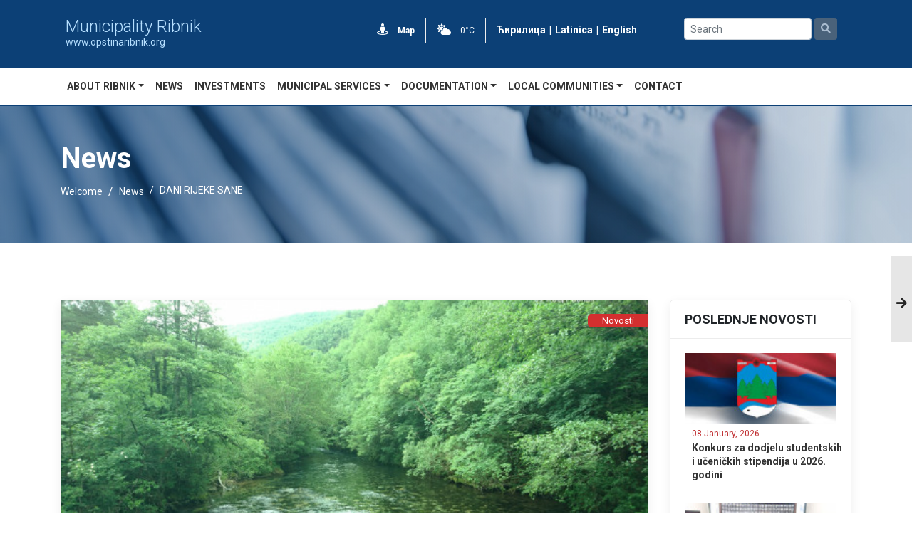

--- FILE ---
content_type: text/html; charset=utf-8
request_url: https://www.opstinaribnik.org/en/novost/1207
body_size: 14302
content:
<!doctype html>
<html data-n-head-ssr>
  <head >
    <meta data-n-head="ssr" charset="utf-8"><meta data-n-head="ssr" name="viewport" content="width=device-width, initial-scale=1"><meta data-n-head="ssr" name="format-detection" content="telephone=no"><meta data-n-head="ssr" name="title" data-hid="title" content="DANI RIJEKE SANE"><meta data-n-head="ssr" name="description" data-hid="description" content=" "><meta data-n-head="ssr" name="keywords" data-hid="keywords" content=" "><meta data-n-head="ssr" name="author" data-hid="author" content="Municipality Ribnik"><meta data-n-head="ssr" property="og:title" data-hid="og:title" content="DANI RIJEKE SANE"><meta data-n-head="ssr" property="og:site_name" data-hid="og:site_name" content="Municipality Ribnik"><meta data-n-head="ssr" property="og:type" data-hid="og:type" content="Article"><meta data-n-head="ssr" property="og:description" data-hid="og:description" content=" "><meta data-n-head="ssr" property="og:url" data-hid="og:url" content="https://nodejs.bitlab.rs/en/novost/1207/--"><meta data-n-head="ssr" property="article:published_time" data-hid="article:published_time" content="2022-06-09 06:47:29"><meta data-n-head="ssr" property="og:image" data-hid="og:image" content="https://cms.bitlab.host/api/data/72/news/1207/medium/286658509_5111838392263520_4976208126312053670_n.jpg"><title>DANI RIJEKE SANE | Municipality Ribnik</title><link data-n-head="ssr" rel="icon" type="image/x-icon" href="https://opstinaribnik.rs.sr/template/images/ribnik/logo_main@2x.png"><link data-n-head="ssr" rel="stylesheet" type="text/css" href="https://fonts.googleapis.com/css2?family=Roboto:wght@100;300;400;500;700;900&amp;display=swap"><script data-n-head="ssr" src="https://kit.fontawesome.com/9919b4389a.js" type="text/javascript"></script><link rel="stylesheet" href="/_nuxt/css/96cc25b.css"><link rel="stylesheet" href="/_nuxt/css/53f8578.css"><link rel="stylesheet" href="/_nuxt/css/6804806.css">
  </head>
  <body >
    <div data-server-rendered="true" id="__nuxt"><!----><div id="__layout"><div><div class="wrapper"><header style="border-bottom:1px solid #0c4076;"><div class="header-wrapper container-fluid"><div class="container"><div class="row"><div class="col-sm-12 col-md-3"><div data-v-28a1c402><a href="/en" class="nuxt-link-active" data-v-28a1c402><img src="https://opstinaribnik.rs.sr/template/images/ribnik/logo_main@2x.png" alt="" style="float:left;padding:5px 7px 5px 0;height:85px;" data-v-28a1c402></a> <span style="display: block; padding-top: 20px;" data-v-28a1c402><a href="/en" class="nuxt-link-active" data-v-28a1c402><h5 style="color:#b6dfff !important;font-weight:300;margin:0;line-height:1;font-size:24px;" data-v-28a1c402>Municipality Ribnik</h5> <p style="color:#b6dfff !important;font-size:14px;margin:0;" data-v-28a1c402>www.opstinaribnik.org</p></a></span></div></div> <div class="heder-info-part col-sm-12 col-md-6"><ul class="header-contact"><li class="city-exp" style="color:white;"><a href="/en/mapa" class="text-white"><i class="fas fa-street-view white-text"></i> <strong>Map</strong></a></li> <li class="header-weather" style="color:white;"><a href="/en/prognoza" class="text-white"><i class="fas fa-cloud-sun white-text"></i>
                0°C
              </a></li> <li class="header-weather" style="font-weight:bold;font-size:14px;"><a href="/sr/novost/1207" class="text-white">
                Ћирилица
              </a> <span style="display:inline;margin:0 5px;">|</span> <a href="/lat/novost/1207" class="text-white">
                Latinica
              </a> <span style="display:inline;margin:0 5px;">|</span> <a href="/en/novost/1207" aria-current="page" class="text-white nuxt-link-exact-active nuxt-link-active">
                English
              </a></li></ul></div> <div class="burger-menu"><i class="fas fa-bars"></i></div> <div class="col-sm-12 col-md-3"><div class="row pt-4 input-button-wrapper justify-content-center"><div class="mr-1 search-wrapper"><input type="text" placeholder="Search" value="" class="mr-sm-2 search form-control form-control-sm"></div> <a aria-disabled="true" tabindex="-1" href="?q=" target="_self" class="btn my-2 my-sm-0 search-btn disabled btn-secondary btn-sm disabled"><i class="fas fa-search"></i></a></div></div></div></div></div> <div class="container"><div class="row"><nav class="navbar navbar-expand-lg menu" data-v-153906c4><div id="main_nav" data-v-153906c4><ul class="navbar-nav" data-v-153906c4></ul></div></nav></div></div></header> <section><div class="zaglavlje-wrapper container-fluid" style="background-image:linear-gradient(90deg, rgba(12,64,118,0.65) 0%, rgba(12,64,118,0.45) 35%, rgba(12,64,118,0.2) 100%), url(https://cms.bitlab.host/api/data/72/categories/102/novosti1.jpg);" data-v-d8f33524 data-v-d8f33524><div class="container" data-v-d8f33524 data-v-d8f33524><div class="row" data-v-d8f33524 data-v-d8f33524><div class="col-md-12" data-v-d8f33524 data-v-d8f33524><h2 class="naslov" data-v-d8f33524>News</h2></div></div> <div class="row" data-v-d8f33524 data-v-d8f33524><div class="col-md-12" data-v-d8f33524 data-v-d8f33524><ol class="breadcrumb" style="background-color:transparent;" data-v-d8f33524 data-v-d8f33524><li class="breadcrumb-item" data-v-d8f33524 data-v-d8f33524><a href="/en" target="_self" class="nuxt-link-active" data-v-d8f33524>Welcome</a></li><li class="breadcrumb-item" data-v-d8f33524 data-v-d8f33524><a href="/en/novosti" target="_self" data-v-d8f33524>News</a></li><li class="breadcrumb-item active" data-v-d8f33524 data-v-d8f33524><span aria-current="location" data-v-d8f33524 data-v-d8f33524>DANI RIJEKE SANE</span></li></ol></div></div></div></div> <div class="container" style="margin-top:80px;"><div class="row"><div class="col-sm-12 col-md-9"><div class="wrapper"><div class="featured-image-wrapper"><img src="https://cms.bitlab.host/api/data/72/news/1207/medium/286658509_5111838392263520_4976208126312053670_n.jpg" alt="" class="featured-image"> <span class="article-category">Novosti</span></div> <div class="content"><p class="datum-objave">09 June, 2022.</p> <h4 class="naslov-novosti-article">DANI RIJEKE SANE</h4> <p><p style="text-align: justify;">Uzimanjem vode na izvoru rijeke Sane danas je &nbsp;počela dvodnevna &nbsp;manifestacija &bdquo;Dani na Sani&ldquo; koja okuplja &nbsp;ljubitelje prirode i rijeke Sane sedam opština kroz koje protiče rijeka Sana. &nbsp; Voda uzeta &nbsp;sa izvora &nbsp;Eko-štafetom pod nazivom &bdquo; Aqua Sana&ldquo; nosi se sve do ušća gdje se simbolički izlijeva uz poruku da voda na ušću bude čista kao i na izvoru.&nbsp;</p>

<p style="text-align: justify;"><br />
Ove godine okupljanje ekologa, ljubitelja prirode i rijeke Sane je počelo u &nbsp;Donjoj Peciki, a odatle pješice od izvora Sane. Na samom izvoru, koji spaja opštine Mrkonjić Grad i Ribnik, Goran Todorović, direktor agencija za razvoj opštine Mrkonjić Grad predao je štafetu sa vodom Lazaru Janjiću, načelniku odjeljenja za opštu upravu opštine Ribnik. &nbsp;Štafeta je potom, po protokolu, u Kraljevcu uručena predstavniku opštine Ključ, gdje su je preuzeli biciklisti koji su je odnijeli do Sanskog Mosta i Oštre Luke. Manifestacija se završava sutra okupljanjem u Prijedoru i Novom Gradu gdje se simbolički izlijeva u Unu.&nbsp;</p>

<p style="text-align: justify;"><br />
Na svim mjestima od izvora do ušća učesnici manifestacije su se družili jer ova manifestacija je jako bitna zato što ne samo da povezuje sedam opština sliva Sane, od Mrkonjić Grada i Ribnika &nbsp;do Novog Grada, već povezuje i spaja ljude koji žive u slivu rijeke &nbsp;Sane.</p>

<p style="text-align: justify;"><br />
Manifestacija &bdquo;Dan rijeke Sane&ldquo; ustanovljena je na inicijativu OSCE-a i prvi put je održana 1999. godine, a &nbsp;povodom 5. juna, Svjetskog dana zaštite životne sredine. U to vrijeme namjera je bila da &nbsp;se uspostavi bliža saradnja i komunikacija među opštinama koje se nalaze u različitim entitetima, a povezuje ih rijeka Sana. Vremenom opštine su preuzele organizaciju ove manifestacije koja je potom dobila isključivo ekološki karakter. Održavanje manifestacije podržavaju lokalne vlasti u opštinama Mrkonjić Grad, Ribnik, Ključ, Sanski Most, Oštra Luka, Prijedor i Bosanski Novi, kao i brojna udruženja, organizacije i institucije koje djeluju u ovim sredinama.</p>

<p style="text-align: justify;"><br />
Manifestaciju &bdquo;Dani na Sani&ldquo; prati i Deklaracija potpisana 2001. godine kojom se učesnice, opštine u slivu rijeke Sane, obavezuju da će zaštititi tok rijeke u dužini od 144 kilometra.</p>
</p> <!----></div> </div> <div class="mt-5"><div class="row mx-0 py-3" style="align-items:center;border-top:1px solid#ccc;border-bottom:1px solid#ccc;"><p class="mr-3 mb-0 body-2">Share:</p> <a href="javascript:void(0)" class="share-network-facebook"><div class="social-box"><svg version="1.1" id="Capa_1" xmlns="http://www.w3.org/2000/svg" xmlns:xlink="http://www.w3.org/1999/xlink" x="0px" y="0px" width="16px" height="16px" viewBox="0 0 512 512" xml:space="preserve" style="enable-background:new 0 0 512 512;"><g><g><path fill="#0C4076" d="M288,176v-64c0-17.664,14.336-32,32-32h32V0h-64c-53.024,0-96,42.976-96,96v80h-64v80h64v256h96V256h64l32-80H288z"></path></g></g> <g></g> <g></g> <g></g> <g></g> <g></g> <g></g> <g></g> <g></g> <g></g> <g></g> <g></g> <g></g> <g></g> <g></g> <g></g></svg></div></a> <a href="javascript:void(0)" class="mx-2 share-network-pinterest"><div class="social-box"><svg id="Bold" enable-background="new 0 0 24 24" viewBox="0 0 24 24" width="16px" height="16px" xmlns="http://www.w3.org/2000/svg"><path fill="#c8232c" d="m12.326 0c-6.579.001-10.076 4.216-10.076 8.812 0 2.131 1.191 4.79 3.098 5.633.544.245.472-.054.94-1.844.037-.149.018-.278-.102-.417-2.726-3.153-.532-9.635 5.751-9.635 9.093 0 7.394 12.582 1.582 12.582-1.498 0-2.614-1.176-2.261-2.631.428-1.733 1.266-3.596 1.266-4.845 0-3.148-4.69-2.681-4.69 1.49 0 1.289.456 2.159.456 2.159s-1.509 6.096-1.789 7.235c-.474 1.928.064 5.049.111 5.318.029.148.195.195.288.073.149-.195 1.973-2.797 2.484-4.678.186-.685.949-3.465.949-3.465.503.908 1.953 1.668 3.498 1.668 4.596 0 7.918-4.04 7.918-9.053-.016-4.806-4.129-8.402-9.423-8.402z"></path></svg></div></a> <a href="javascript:void(0)" class="share-network-twitter"><div class="social-box"><svg version="1.1" id="Capa_1" xmlns="http://www.w3.org/2000/svg" xmlns:xlink="http://www.w3.org/1999/xlink" x="0px" y="0px" viewBox="0 0 512 512" width="16px" height="16px" xml:space="preserve" style="enable-background:new 0 0 512 512;"><path fill="#1DA1F2" d="M512,97.248c-19.04,8.352-39.328,13.888-60.48,16.576c21.76-12.992,38.368-33.408,46.176-58.016
	c-20.288,12.096-42.688,20.64-66.56,25.408C411.872,60.704,384.416,48,354.464,48c-58.112,0-104.896,47.168-104.896,104.992
	c0,8.32,0.704,16.32,2.432,23.936c-87.264-4.256-164.48-46.08-216.352-109.792c-9.056,15.712-14.368,33.696-14.368,53.056
	c0,36.352,18.72,68.576,46.624,87.232c-16.864-0.32-33.408-5.216-47.424-12.928c0,0.32,0,0.736,0,1.152
	c0,51.008,36.384,93.376,84.096,103.136c-8.544,2.336-17.856,3.456-27.52,3.456c-6.72,0-13.504-0.384-19.872-1.792
	c13.6,41.568,52.192,72.128,98.08,73.12c-35.712,27.936-81.056,44.768-130.144,44.768c-8.608,0-16.864-0.384-25.12-1.44
	C46.496,446.88,101.6,464,161.024,464c193.152,0,298.752-160,298.752-298.688c0-4.64-0.16-9.12-0.384-13.568
	C480.224,136.96,497.728,118.496,512,97.248z"></path> <g></g> <g></g> <g></g> <g></g> <g></g> <g></g> <g></g> <g></g> <g></g> <g></g> <g></g> <g></g> <g></g> <g></g> <g></g></svg></div></a></div></div></div> <div class="col-sm-12 col-md-3"><div class="wrapper" data-v-c02d12dc><div class="header" data-v-c02d12dc><h4 data-v-c02d12dc>Poslednje novosti</h4></div> <div class="novosti-wrapper" data-v-c02d12dc><a href="/en/novost/11884/konkurs-za-dodjelu-studentskih-i-uenikih-stipendija-u-2026-godini" data-v-c02d12dc><div class="novost" data-v-c02d12dc><img src="https://cms.bitlab.host/api/data/72/news/11884/small/ribnik-logo-zastava.jpg" class="novost-slika" data-v-c02d12dc> <div class="novost-info" data-v-c02d12dc><span class="datum text-capitalize" data-v-c02d12dc>08 January, 2026.</span> <h3 class="naslov" data-v-c02d12dc>
              Konkurs za dodjelu studentskih i učeničkih stipendija u 2026. godini
            </h3></div></div></a><a href="/en/novost/11883/u-ribniku-povodom-dana-republike-srpske-sluen-parastos-i-poloeni-vijenci-u-spomen-sobi" data-v-c02d12dc><div class="novost" data-v-c02d12dc><img src="https://cms.bitlab.host/api/data/72/news/11883/small/IMG_20260108_114121.jpg" class="novost-slika" data-v-c02d12dc> <div class="novost-info" data-v-c02d12dc><span class="datum text-capitalize" data-v-c02d12dc>08 January, 2026.</span> <h3 class="naslov" data-v-c02d12dc>
              U Ribniku povodom dana Republike Srpske služen parastos i položeni vijenci u Spomen sobi.
            </h3></div></div></a><a href="/en/novost/11880/novogodinja-estitka-naelnika-optine-ribnik" data-v-c02d12dc><div class="novost" data-v-c02d12dc><img src="https://cms.bitlab.host/api/data/72/news/11880/small/1000061764.jpg" class="novost-slika" data-v-c02d12dc> <div class="novost-info" data-v-c02d12dc><span class="datum text-capitalize" data-v-c02d12dc>31 December, 2025.</span> <h3 class="naslov" data-v-c02d12dc>
              Novogodišnja čestitka načelnika opštine Ribnik.
            </h3></div></div></a><a href="/en/novost/11876/naelnik-daki-razgovarao-sa-lanovima-savjeta-mjesnih-zajednica" data-v-c02d12dc><div class="novost" data-v-c02d12dc><img src="https://cms.bitlab.host/api/data/72/news/11876/small/IMG_20251229_143216.jpg" class="novost-slika" data-v-c02d12dc> <div class="novost-info" data-v-c02d12dc><span class="datum text-capitalize" data-v-c02d12dc>30 December, 2025.</span> <h3 class="naslov" data-v-c02d12dc>
              Načelnik Dakić razgovarao sa članovima Savjeta mjesnih zajednica.
            </h3></div></div></a></div></div> <div class="wrapper" data-v-564639b9><div class="header" data-v-564639b9><a href="/en/novosti" style="color:#212529;" data-v-564639b9><h4 data-v-564639b9>Sve novosti</h4></a></div> <div class="kategorije-wrapper" data-v-564639b9><ul data-v-564639b9></ul></div></div> <div class="wrapper" style="padding:15px;margin-top:20px;"><div class="header"><a href="/en/novosti-kroz-fotografije" style="color:#212529;"><h6 style="margin-bottom:0;font-size:17px;">News through photos</h6></a></div></div></div></div></div> <!----> <div class="sibling sibling--next"><a href="/en/novost/1208/------------" class="link"><div class="thumbnail"><img alt="" src="https://cms.bitlab.host/api/data/72/news/1208/FB_IMG_1654874448785.jpg" class="media__image" style="width:100px;height:100px;object-fit:cover;"></div> <div class="headline"><strong>Ministar zdravlja i socijalne zaštite Republike Srpske  Alen Šeranić u posjeti Ribniku</strong></div></a></div></section> <footer data-v-c375b8ba><div class="footer-wrapper container-fluid" data-v-c375b8ba data-v-c375b8ba><div class="container" data-v-c375b8ba data-v-c375b8ba><div class="row" data-v-c375b8ba data-v-c375b8ba><div class="col-sm-6 col-md-4" data-v-c375b8ba data-v-c375b8ba><div data-v-28a1c402 data-v-c375b8ba><a href="/en" class="nuxt-link-active" data-v-28a1c402><img src="https://opstinaribnik.rs.sr/template/images/ribnik/logo_main@2x.png" alt="" style="float:left;padding:5px 7px 5px 0;height:110px;" data-v-28a1c402></a> <span style="display: block; padding-top: 20px;" data-v-28a1c402><a href="/en" class="nuxt-link-active" data-v-28a1c402><h5 style="color:#b6dfff !important;font-weight:300;margin:0;line-height:1;font-size:32px;" data-v-28a1c402>Municipality Ribnik</h5> <p style="color:#b6dfff !important;font-size:14px;margin:0;" data-v-28a1c402>www.opstinaribnik.org</p></a></span></div> <br data-v-c375b8ba> <div class="o-ribniku" data-v-c375b8ba><span data-v-c375b8ba>
              The municipality of Ribnik covers an area of 496 km2 and according to this characteristic is on the 23rd largest municipality in the Republic of Srpska.
            </span> <a href="/en/kategorije/77/-ribnik" class="primary details-button text-white mt-3" data-v-c375b8ba>
              More
            </a></div></div> </div></div></div> <div class="footer-copyright-wrapper container-fluid" data-v-c375b8ba data-v-c375b8ba><div class="container" data-v-c375b8ba data-v-c375b8ba><div class="row" data-v-c375b8ba data-v-c375b8ba><div class="col-sm-12 col-md-10" data-v-c375b8ba data-v-c375b8ba><p class="copyright" data-v-c375b8ba>Copyright © 2024, All rights reserved. The content of these pages may not be transmitted without permission and without citing sources. <br> Web development <a style='color: white;' href='https://bitlab.rs' target='_blank'> Bitlab d.o.o.</a></p></div> <div class="col-sm-12 col-md-2" data-v-c375b8ba data-v-c375b8ba><a href="#" class="text-white hover-primary" data-v-c375b8ba><i class="fab fa-facebook-f" data-v-c375b8ba></i></a> <a href="#" class="text-white hover-primary ml-2" data-v-c375b8ba><i class="fab fa-instagram" data-v-c375b8ba></i></a></div></div></div></div></footer></div></div></div></div><script>window.__NUXT__=(function(a,b,c,d,e,f,g,h,i,j,k,l,m,n,o,p,q,r,s,t,u,v,w,x,y,z,A,B,C,D,E,F,G,H,I,J,K,L,M,N,O,P,Q,R,S){return {layout:"default",data:[{news:{id:E,category_id:c,name:a,image:"286658509_5111838392263520_4976208126312053670_n.jpg",creator_id:a,created_at:F,updated_at:F,status2:s,highlighted:b,slider:b,video:a,image_name:a,image_source:a,video_source:a,publish_date:"2022-06-09",annunciation_date:a,template:a,site_id:f,status:n,langs:[{id:1147,news_id:E,seo_url:"--",title:"ДАНИ РИЈЕКЕ САНЕ",introduction:a,content:"\u003Cp style=\"text-align: justify;\"\u003EУзимањем воде на извору ријеке Сане данас је &nbsp;почела дводневна &nbsp;манифестација &bdquo;Дани на Сани&ldquo; која окупља &nbsp;љубитеље природе и ријеке Сане седам општина кроз које протиче ријека Сана. &nbsp; Вода узета &nbsp;са извора &nbsp;Еко-штафетом под називом &bdquo; Aqua Sana&ldquo; носи се све до ушћа гдје се симболички излијева уз поруку да вода на ушћу буде чиста као и на извору.&nbsp;\u003C\u002Fp\u003E\n\n\u003Cp style=\"text-align: justify;\"\u003E\u003Cbr \u002F\u003E\nОве године окупљање еколога, љубитеља природе и ријеке Сане је почело у &nbsp;Доњој Пецики, а одатле пјешице од извора Сане. На самом извору, који спаја општине Мркоњић Град и Рибник, Горан Тодоровић, директор агенција за развој општине Мркоњић Град предао је штафету са водом Лазару Јањићу, начелнику одјељења за општу управу општине Рибник. &nbsp;Штафета је потом, по протоколу, у Краљевцу уручена представнику општине Кључ, гдје су је преузели бициклисти који су је однијели до Санског Моста и Оштре Луке. Манифестација се завршава сутра окупљањем у Приједору и Новом Граду гдје се симболички излијева у Уну.&nbsp;\u003C\u002Fp\u003E\n\n\u003Cp style=\"text-align: justify;\"\u003E\u003Cbr \u002F\u003E\nНа свим мјестима од извора до ушћа учесници манифестације су се дружили јер ова манифестација је јако битна зато што не само да повезује седам општина слива Сане, од Мркоњић Града и Рибника &nbsp;до Новог Града, већ повезује и спаја људе који живе у сливу ријеке &nbsp;Сане.\u003C\u002Fp\u003E\n\n\u003Cp style=\"text-align: justify;\"\u003E\u003Cbr \u002F\u003E\nМанифестација &bdquo;Дан ријеке Сане&ldquo; установљена је на иницијативу ОСЦЕ-а и први пут је одржана 1999. године, а &nbsp;поводoм 5. јуна, Свјетског дана заштите животне средине. У то вријеме намјера је била да &nbsp;се успостави ближа сарадња и комуникација међу општинама које се налазе у различитим ентитетима, а повезује их ријека Сана. Временом општине су преузеле организацију ове манифестације која је потом добила искључиво еколошки карактер. Одржавање манифестације подржавају локалне власти у општинама Мркоњић Град, Рибник, Кључ, Сански Мост, Оштра Лука, Приједор и Босански Нови, као и бројна удружења, организације и институције које дјелују у овим срединама.\u003C\u002Fp\u003E\n\n\u003Cp style=\"text-align: justify;\"\u003E\u003Cbr \u002F\u003E\nМанифестацију &bdquo;Дани на Сани&ldquo; прати и Декларација потписана 2001. године којом се учеснице, општине у сливу ријеке Сане, обавезују да ће заштитити ток ријеке у дужини од 144 километра.\u003C\u002Fp\u003E\n",lang_id:e,created_at:G,updated_at:G,meta_description:a,keywords:d,lang:{id:e,name:l,lang_code:k}}],gallery:[],category:{id:c,name:h,position:H,parent_id:a,created_at:g,updated_at:g,type:o,image:I,site_id:f,menu_right:b,menu_subcategory_right:b,menu_object_right:b,menu_object_bottom:b,menu_document_right:b,menu_document_bottom:b,menu_bottom:b,img_list:b,display_style:J,template:d,include:K,include_in_layout:d,status:n,langs:[{id:t,name:h,category_id:c,lang_id:e,created_at:g,updated_at:g,description:u,seo_url:v,short_description:a,meta_description:a,keywords:d},{id:w,name:i,category_id:c,lang_id:m,created_at:j,updated_at:j,description:d,seo_url:o,short_description:a,meta_description:i,keywords:x}]}},newest:[{id:L,category_id:c,name:a,image:"ribnik-logo-zastava.jpg",creator_id:a,created_at:z,updated_at:z,status2:s,highlighted:b,slider:b,video:a,image_name:a,image_source:a,video_source:a,publish_date:M,annunciation_date:a,template:a,site_id:f,status:n,category:{id:c,name:h,langs:[{id:t,name:h,category_id:c,lang_id:e,created_at:g,updated_at:g,description:u,seo_url:v,short_description:a,meta_description:a,keywords:d,lang:{id:e,name:l,lang_code:k,icon:p,created_at:q,updated_at:q,site_id:f}},{id:w,name:i,category_id:c,lang_id:m,created_at:j,updated_at:j,description:d,seo_url:o,short_description:a,meta_description:i,keywords:x,lang:{id:m,name:A,lang_code:y,icon:p,created_at:r,updated_at:r,site_id:f}}]},langs:[{id:7094,news_id:L,seo_url:"konkurs-za-dodjelu-studentskih-i-uenikih-stipendija-u-2026-godini",title:"Конкурс за додјелу студентских и ученичких стипендија у 2026. години",introduction:a,content:"\u003Cp\u003EБрој: 01-67-1 \u002F26.\u003C\u002Fp\u003E\n\n\u003Cp\u003EДатум: 08.01.2026. године\u003C\u002Fp\u003E\n\n\u003Cp style=\"text-align:justify\"\u003E&nbsp;\u003C\u002Fp\u003E\n\n\u003Cp style=\"text-align:justify\"\u003E&nbsp;&nbsp;&nbsp;&nbsp;&nbsp;&nbsp;&nbsp;&nbsp;&nbsp;&nbsp;&nbsp; На основу&nbsp; члана 59. Закона о локалној самоуправи (&bdquo;Службени гласник општине Рибник&ldquo;, бр. 97\u002F16, 36\u002F19, 61\u002F21), члана 66. Статута општине Рибник (&bdquo;Службени Гласник општине Рибник&ldquo;, број 05\u002F17), те члана 9. Одлуке о стипендирању студената и ученика у општини Рибник (Службени гласник општине Рибник бр. 13\u002F19), Начелник општине&nbsp;&nbsp;&nbsp;&nbsp;&nbsp;&nbsp;&nbsp;&nbsp;&nbsp;&nbsp;&nbsp; р а с п и с у ј е:\u003C\u002Fp\u003E\n\n\u003Cp\u003E&nbsp;\u003C\u002Fp\u003E\n\n\u003Cp style=\"text-align:center\"\u003EК О Н К У Р С\u003C\u002Fp\u003E\n\n\u003Cp style=\"text-align:center\"\u003Eза додјелу студентских и ученичких стипендија у 2026. години\u003C\u002Fp\u003E\n\n\u003Cp\u003E&nbsp;\u003C\u002Fp\u003E\n\n\u003Cp style=\"text-align:center\"\u003E\u003Cstrong\u003EI\u003C\u002Fstrong\u003E\u003C\u002Fp\u003E\n\n\u003Cp style=\"text-align:justify\"\u003E&nbsp;&nbsp;&nbsp;&nbsp;&nbsp;&nbsp;&nbsp;&nbsp;&nbsp;&nbsp;&nbsp; (1) Право на додјелу студентских стипендија имају сви студенти који испуњавају сљедеће&nbsp; услове:\u003C\u002Fp\u003E\n\n\u003Cul\u003E\n\t\u003Cli\u003E\n\t\u003Cul\u003E\n\t\t\u003Cli\u003E\n\t\t\u003Cul\u003E\n\t\t\t\u003Cli style=\"text-align:justify\"\u003Eда су студенти прве или више године студија,\u003C\u002Fli\u003E\n\t\t\t\u003Cli style=\"text-align:justify\"\u003Eда су уписани први пут на одговарајућу годину студија, као редовни студенти на високошколским установама;\u003C\u002Fli\u003E\n\t\t\t\u003Cli style=\"text-align:justify\"\u003Eда имају пребивалиштe на подручју општине Рибник најкраће три године прије подношења захтјева по јавном конкурсу за додјелу стипендија;\u003C\u002Fli\u003E\n\t\t\t\u003Cli style=\"text-align:justify\"\u003Eда нису у радном односу;\u003C\u002Fli\u003E\n\t\t\t\u003Cli style=\"text-align:justify\"\u003Eда не примају стипендију од других даваоца стипендије;\u003C\u002Fli\u003E\n\t\t\t\u003Cli style=\"text-align:justify\"\u003Eда нису старији од 26 година живота на дан расписивања конкурса, изузев студената чији студији трају више од осам семестара, који не могу бити старији од 27 година живота.\u003C\u002Fli\u003E\n\t\t\u003C\u002Ful\u003E\n\t\t\u003C\u002Fli\u003E\n\t\u003C\u002Ful\u003E\n\t\u003C\u002Fli\u003E\n\u003C\u002Ful\u003E\n\n\u003Cp style=\"text-align:justify\"\u003E&nbsp;\u003C\u002Fp\u003E\n\n\u003Cp style=\"text-align:justify\"\u003E&nbsp;&nbsp;&nbsp;&nbsp;&nbsp;&nbsp;&nbsp;&nbsp;&nbsp;&nbsp;&nbsp; Стипендија се не одобрава за вријеме апсолвентског стажа.\u003C\u002Fp\u003E\n\n\u003Cp style=\"text-align:justify\"\u003E&nbsp;\u003C\u002Fp\u003E\n\n\u003Cp style=\"text-align:center\"\u003E\u003Cstrong\u003EII\u003C\u002Fstrong\u003E\u003C\u002Fp\u003E\n\n\u003Cp style=\"text-align:justify\"\u003E&nbsp;&nbsp;&nbsp;&nbsp;&nbsp;&nbsp;&nbsp;&nbsp;&nbsp;&nbsp;&nbsp; (1) Студенти који остваре право на стипендију,&nbsp; а који припадају:\u003C\u002Fp\u003E\n\n\u003Cp style=\"text-align:justify\"\u003E&nbsp;\u003C\u002Fp\u003E\n\n\u003Cp style=\"text-align:justify\"\u003Eа)&nbsp; породицама погинулих и несталих бораца, породицама ратних војних инвалида од 1. до 4. категорије инвалидности,\u003C\u002Fp\u003E\n\n\u003Cp style=\"text-align:justify\"\u003Eб)&nbsp; студенти из вишечланих породица од којих је бар двоје редовних студената,\u003C\u002Fp\u003E\n\n\u003Cp style=\"text-align:justify\"\u003Eв) студенти прве године студија који су на пријемном испиту освојили 90 и више бодова,\u003C\u002Fp\u003E\n\n\u003Cp style=\"text-align:justify\"\u003Eг)&nbsp; студенти из социјално угрожених породица\u003C\u002Fp\u003E\n\n\u003Cp style=\"text-align:justify\"\u003Eимају право на стипендију у износу увећаном за 30% у односу на основну стипендију;\u003C\u002Fp\u003E\n\n\u003Cp style=\"text-align:justify\"\u003E&nbsp;\u003C\u002Fp\u003E\n\n\u003Cp style=\"text-align:justify\"\u003E&nbsp;&nbsp;&nbsp;&nbsp;&nbsp;&nbsp;&nbsp;&nbsp;&nbsp;&nbsp;&nbsp; (2) Студенти који остваре право на стипендију:\u003C\u002Fp\u003E\n\n\u003Cp style=\"text-align:justify\"\u003E&nbsp;\u003C\u002Fp\u003E\n\n\u003Cp style=\"text-align:justify\"\u003Eа) са просјеком оцјена 9 и више;\u003C\u002Fp\u003E\n\n\u003Cp style=\"text-align:justify\"\u003Eб) студенти дефицитарних занимања;\u003C\u002Fp\u003E\n\n\u003Cp style=\"text-align:justify\"\u003Eв) студенти без оба родитеља;\u003C\u002Fp\u003E\n\n\u003Cp style=\"text-align:justify\"\u003Eимају право на стипендију у износу увећаном за 50% у односу на основну стипендију.\u003C\u002Fp\u003E\n\n\u003Cp style=\"text-align:justify\"\u003EРедовни студенти који остваре право на стипендију могу остварити право на увећан износ стипендије само по једном од основа из става (1). и (2). овог члана.\u003C\u002Fp\u003E\n\n\u003Cp style=\"text-align:justify\"\u003E&nbsp;&nbsp;&nbsp;&nbsp;&nbsp;&nbsp;&nbsp;&nbsp;&nbsp;&nbsp;&nbsp; Вишечлана породица у смислу ове одлуке је породица са четворо и више дјеце (у даљем тексту вишечлана породица).\u003C\u002Fp\u003E\n\n\u003Cp style=\"text-align:justify\"\u003E&nbsp;&nbsp;&nbsp;&nbsp;&nbsp;&nbsp;&nbsp;&nbsp;&nbsp;&nbsp;&nbsp; Студенти дефицитарних занимања су студенти који студирају следеће студијске програме:\u003C\u002Fp\u003E\n\n\u003Cul\u003E\n\t\u003Cli style=\"text-align:justify\"\u003EСтудијски програми архитектура и грађевинарство,\u003C\u002Fli\u003E\n\t\u003Cli style=\"text-align:justify\"\u003EСтудијски програми електротехника и\u003C\u002Fli\u003E\n\t\u003Cli style=\"text-align:justify\"\u003EПриродно математички факултет-Студијски програм физика.\u003C\u002Fli\u003E\n\u003C\u002Ful\u003E\n\n\u003Cp style=\"text-align:justify\"\u003E&nbsp;\u003C\u002Fp\u003E\n\n\u003Cp style=\"text-align:center\"\u003E\u003Cstrong\u003EIII\u003C\u002Fstrong\u003E\u003C\u002Fp\u003E\n\n\u003Cp style=\"text-align:justify\"\u003E&nbsp;&nbsp;&nbsp;&nbsp;&nbsp;&nbsp;&nbsp;&nbsp;&nbsp;&nbsp;&nbsp; (1) Право на додјелу ученичких стипендија имају ученици ЈУ СШЦ &bdquo;Лазар Ђукић&ldquo; Рибник, који испуњавају сљедеће услове:\u003C\u002Fp\u003E\n\n\u003Cp style=\"text-align:justify\"\u003E&nbsp;&nbsp;&nbsp;&nbsp;&nbsp;&nbsp;&nbsp;&nbsp;&nbsp;&nbsp;&nbsp; 1. да су завршили све разреде основне школе са просјеком оцјена 5,0 (за ученике &nbsp;&nbsp;&nbsp;&nbsp;&nbsp;&nbsp;&nbsp;&nbsp;&nbsp;&nbsp;&nbsp;&nbsp;&nbsp;&nbsp;&nbsp;&nbsp;&nbsp;&nbsp;&nbsp;&nbsp; &nbsp;&nbsp;&nbsp;&nbsp;&nbsp;првог разреда),\u003C\u002Fp\u003E\n\n\u003Cp style=\"text-align:justify\"\u003E&nbsp;&nbsp;&nbsp;&nbsp;&nbsp;&nbsp;&nbsp;&nbsp;&nbsp;&nbsp;&nbsp; 2. да имају просјек оцјена од 4,8-5,0 (за ученике другог и виших разреда),\u003C\u002Fp\u003E\n\n\u003Cp style=\"text-align:justify\"\u003E&nbsp;&nbsp;&nbsp;&nbsp;&nbsp;&nbsp;&nbsp;&nbsp;&nbsp;&nbsp;&nbsp; 3. да припадају породицама погинулих и несталих бораца, породицама ратних војних инвалида I дo IV категорије;\u003C\u002Fp\u003E\n\n\u003Cp style=\"text-align:justify\"\u003E&nbsp;&nbsp;&nbsp;&nbsp;&nbsp;&nbsp;&nbsp;&nbsp;&nbsp;&nbsp;&nbsp; 4. да припадају вишечланим породицама са просјеком оцјена од 4,0 &ndash; 5,0.\u003C\u002Fp\u003E\n\n\u003Cp style=\"text-align:justify\"\u003E&nbsp;&nbsp;&nbsp;&nbsp;&nbsp;&nbsp;&nbsp;&nbsp;&nbsp;&nbsp;&nbsp; 5. да су ученици без оба родитеља;\u003C\u002Fp\u003E\n\n\u003Cp style=\"text-align:justify\"\u003E\u003Cem\u003E&nbsp;&nbsp;&nbsp;&nbsp;&nbsp;&nbsp;&nbsp;&nbsp;&nbsp;&nbsp;&nbsp; \u003C\u002Fem\u003E(2) Редовни ученици средње школе могу остварити право на стипендију само по једном од основа из става (1) овог члана.\u003C\u002Fp\u003E\n\n\u003Cp style=\"text-align:justify\"\u003E&nbsp;\u003C\u002Fp\u003E\n\n\u003Cp style=\"text-align:center\"\u003E\u003Cstrong\u003EIV\u003C\u002Fstrong\u003E\u003C\u002Fp\u003E\n\n\u003Cp style=\"text-align:justify\"\u003E&nbsp;&nbsp;&nbsp;&nbsp;&nbsp;&nbsp;&nbsp;&nbsp;&nbsp;&nbsp;&nbsp; Уз пријаву се прилаже сљедећа документација:\u003C\u002Fp\u003E\n\n\u003Col\u003E\n\t\u003Cli style=\"text-align:justify\"\u003EПотврда о сталном мјесту пребивалишта на подручју општине Рибник (Образац ПБА-4А из ЦИПС-а) и копија личне карте (достављају сви кандидати), и другу документацију којом се доказује пребивалиште на подручју општине Рибник (достављају кандидати који због малољетности немају одговарајуће податке из ЦИПС-а)\u003C\u002Fli\u003E\n\t\u003Cli style=\"text-align:justify\"\u003EУвјерење о први пут уписаној одговарајућој години студија или школској години (достављају сви кандидати),\u003C\u002Fli\u003E\n\t\u003Cli style=\"text-align:justify\"\u003EОвјерена изјава да не прима стипендију из других јавних извора стипендирања (достављају сви кандидати),\u003C\u002Fli\u003E\n\t\u003Cli style=\"text-align:justify\"\u003EОвјерена изјава да студент није у радном односу (достављају сви кандидати студенти),\u003C\u002Fli\u003E\n\t\u003Cli style=\"text-align:justify\"\u003EПросјек оцјена из претходних година студија (достављају студенти који имају просјек 9,00 и више),\u003C\u002Fli\u003E\n\t\u003Cli style=\"text-align:justify\"\u003EПросјек оцјена да су све разреде основне школе завршили са 5,00 (достављају ученици првог разреда средње школе),\u003C\u002Fli\u003E\n\t\u003Cli style=\"text-align:justify\"\u003EПросјек оцјена од 4,8 &ndash; 5,00 (достаљају ученици другог и виших разреда средње школе),\u003C\u002Fli\u003E\n\t\u003Cli style=\"text-align:justify\"\u003EПросјек оцјена од 4,00 до 5,00 (достављају ученици из вишечланих породица &ndash; породице са четворо и више дјеце),\u003C\u002Fli\u003E\n\t\u003Cli style=\"text-align:justify\"\u003EПотврда да је студент прве године студија на пријемном испиту освојио 90 и више бодова (достављају студенти прве године студија),\u003C\u002Fli\u003E\n\t\u003Cli style=\"text-align:justify\"\u003EКућна листа (достављају кандидати из вишечланих породица који конкуришу за увећану студентску стипендију или за ученичку стипендију),\u003C\u002Fli\u003E\n\t\u003Cli style=\"text-align:justify\"\u003EУвјерење да је студент без оба родитеља (достављају кандидати без оба родитеља),\u003C\u002Fli\u003E\n\t\u003Cli style=\"text-align:justify\"\u003EУвјерење да су студенти или ученици дјеца погинулих или несталих бораца или РВИ од I &ndash; IV категорије (достављају кандидати дјеца погинулих или несталих бораца или РВИ од I &ndash; IV категорије),\u003C\u002Fli\u003E\n\t\u003Cli style=\"text-align:justify\"\u003EКопија текућег рачуна (достављају сви кандидати).\u003C\u002Fli\u003E\n\u003C\u002Fol\u003E\n\n\u003Cp style=\"text-align:justify\"\u003E&nbsp;\u003C\u002Fp\u003E\n\n\u003Cp style=\"text-align:center\"\u003E\u003Cstrong\u003EV\u003C\u002Fstrong\u003E\u003C\u002Fp\u003E\n\n\u003Cp style=\"text-align:justify\"\u003EПријава за подношење захтјева за стипендију може се преузети у Шалтер сали Општинске управе, а налази се и на интернету, на официјалној страници општине Рибник, \u003Ca href=\"http:\u002F\u002Fwww.opstinaribnik.org\u002F\"\u003Ewww.opstinaribnik.org\u003C\u002Fa\u003E\u003Ca href=\"http:\u002F\u002Fwww.opstinaribnik.org\u002F\"\u003E.\u003C\u002Fa\u003E\u003C\u002Fp\u003E\n\n\u003Cp style=\"text-align:justify\"\u003E&nbsp;&nbsp;\u003C\u002Fp\u003E\n\n\u003Cp style=\"text-align:justify\"\u003EПопуњен образац пријаве са потребним доказима о испуњавању прописаних услова студенти и ученици подносе у Шалтер сали општине Рибник или путем поште на адресу: Општина Рибник, Трг 9. Јануар број 2. 79288 Рибник, са назнаком &ldquo;Комисији за додјелу стипендија&rdquo;.&nbsp;&nbsp;&nbsp;&nbsp;&nbsp;&nbsp;&nbsp;&nbsp;&nbsp;&nbsp;\u003C\u002Fp\u003E\n\n\u003Cp style=\"text-align:justify\"\u003E&nbsp;&nbsp;&nbsp;&nbsp;&nbsp;&nbsp;&nbsp;&nbsp;&nbsp;&nbsp;&nbsp; Рок за подношење пријава: 15 дана од дана објављивања овог Конкурса у дневним новинама &bdquo;Глас Српске&ldquo;.\u003C\u002Fp\u003E\n\n\u003Cp style=\"text-align:justify\"\u003E&nbsp;\u003C\u002Fp\u003E\n\n\u003Cp style=\"text-align:justify\"\u003E&nbsp; &nbsp; &nbsp; &nbsp;&nbsp;\u003C\u002Fp\u003E\n\n\u003Cp style=\"text-align:justify\"\u003E&nbsp; &nbsp; &nbsp; &nbsp; &nbsp; &nbsp; &nbsp; &nbsp; &nbsp; &nbsp; &nbsp; &nbsp; &nbsp; &nbsp; &nbsp; &nbsp; &nbsp; &nbsp; &nbsp; &nbsp; &nbsp; &nbsp; &nbsp; &nbsp; &nbsp; &nbsp; &nbsp; &nbsp; &nbsp; &nbsp; &nbsp; &nbsp; &nbsp; &nbsp; &nbsp; &nbsp; &nbsp; &nbsp; &nbsp; &nbsp; &nbsp; &nbsp; &nbsp; &nbsp; &nbsp; &nbsp; &nbsp; &nbsp; &nbsp; &nbsp; &nbsp; &nbsp; &nbsp; &nbsp; &nbsp; &nbsp; &nbsp; &nbsp; &nbsp; &nbsp; &nbsp; &nbsp; &nbsp;НАЧЕЛНИК ОПШТИНЕ:\u003C\u002Fp\u003E\n\n\u003Cp\u003E&nbsp; &nbsp; &nbsp; &nbsp; &nbsp; &nbsp; &nbsp; &nbsp; &nbsp; &nbsp; &nbsp; &nbsp; &nbsp; &nbsp; &nbsp; &nbsp; &nbsp; &nbsp; &nbsp; &nbsp; &nbsp; &nbsp; &nbsp; &nbsp; &nbsp; &nbsp; &nbsp; &nbsp; &nbsp; &nbsp; &nbsp; &nbsp; &nbsp; &nbsp; &nbsp; &nbsp; &nbsp; &nbsp; &nbsp; &nbsp; &nbsp; &nbsp; &nbsp; &nbsp; &nbsp; &nbsp; &nbsp; &nbsp; &nbsp; &nbsp; &nbsp; &nbsp; &nbsp; &nbsp; &nbsp; &nbsp; &nbsp; &nbsp; &nbsp; &nbsp; &nbsp; &nbsp;_______________________\u003C\u002Fp\u003E\n\n\u003Cp style=\"text-align:justify\"\u003E&nbsp; &nbsp; &nbsp; &nbsp; &nbsp; &nbsp; &nbsp; &nbsp; &nbsp; &nbsp; &nbsp; &nbsp; &nbsp; &nbsp; &nbsp; &nbsp; &nbsp; &nbsp; &nbsp; &nbsp; &nbsp; &nbsp; &nbsp; &nbsp; &nbsp; &nbsp; &nbsp; &nbsp; &nbsp; &nbsp; &nbsp; &nbsp; &nbsp; &nbsp; &nbsp; &nbsp; &nbsp; &nbsp; &nbsp; &nbsp; &nbsp; &nbsp; &nbsp; &nbsp; &nbsp; &nbsp; &nbsp; &nbsp; &nbsp; &nbsp; &nbsp; &nbsp; &nbsp; &nbsp; &nbsp; &nbsp; &nbsp; &nbsp; &nbsp; &nbsp; &nbsp; &nbsp; &nbsp; &nbsp; &nbsp; &nbsp; &nbsp; Мр Душко Дакић\u003C\u002Fp\u003E\n",lang_id:e,created_at:z,updated_at:z,meta_description:a,keywords:d,lang:{id:e,name:l,lang_code:k}}]},{id:N,category_id:c,name:a,image:"IMG_20260108_114121.jpg",creator_id:a,created_at:B,updated_at:B,status2:s,highlighted:b,slider:b,video:a,image_name:a,image_source:a,video_source:a,publish_date:M,annunciation_date:a,template:a,site_id:f,status:n,category:{id:c,name:h,langs:[{id:t,name:h,category_id:c,lang_id:e,created_at:g,updated_at:g,description:u,seo_url:v,short_description:a,meta_description:a,keywords:d,lang:{id:e,name:l,lang_code:k,icon:p,created_at:q,updated_at:q,site_id:f}},{id:w,name:i,category_id:c,lang_id:m,created_at:j,updated_at:j,description:d,seo_url:o,short_description:a,meta_description:i,keywords:x,lang:{id:m,name:A,lang_code:y,icon:p,created_at:r,updated_at:r,site_id:f}}]},langs:[{id:7093,news_id:N,seo_url:"u-ribniku-povodom-dana-republike-srpske-sluen-parastos-i-poloeni-vijenci-u-spomen-sobi",title:"У Рибнику поводом дана Републике Српске служен парастос и положени вијенци у Спомен соби.",introduction:a,content:"\u003Cp style=\"text-align:justify\"\u003EПоводом Дана Републике Српске, 9. јануара, данас је у Рибнику, на Тргу 9. јануар, у Спомен-соби палим борцима Одбрамбено-отаџбинског рата, служен парастос свим погинулим борцима и цивилним жртвама који су своје животе уградили у темеље Републике Српске.\u003C\u002Fp\u003E\n\n\u003Cp style=\"text-align:justify\"\u003EПарастос је служио протонамјесник Предраг Милетић, након чега су положени вијенци у знак поштовања и вјечног сјећања на хероје који су дали највише за слободу свог народа.\u003C\u002Fp\u003E\n\n\u003Cp style=\"text-align:justify\"\u003EИспред Општинске управе Рибник вијенце је положила делегација предвођена замјеником начелника општине Рибник Далиборком Давидовић, начелником одјељења за Oпшту управу Лазаром Јањићем и начелником одјељења за привреду Жарком Амиџићем. Такође, делегације и представници установа и организација са територије општине Рибник положили су вијенце, одајући почаст палим борцима.\u003C\u002Fp\u003E\n\n\u003Cp style=\"text-align:justify\"\u003EСјећајући се жртве оних који су бранили и одбранили Републику Српску, са поносом и одговорношћу чувамо њене тековине, историју и идентитет.\u003C\u002Fp\u003E\n\n\u003Cp style=\"text-align:justify\"\u003EСвим грађанима општине Рибник честитамо Дан Републике Српске, уз поруку јединства, слободе и трајања:\u003C\u002Fp\u003E\n\n\u003Cp style=\"text-align:justify\"\u003E&quot;Живjеће Огњиште.&quot;\u003C\u002Fp\u003E\n",lang_id:e,created_at:B,updated_at:B,meta_description:a,keywords:d,lang:{id:e,name:l,lang_code:k}}]},{id:O,category_id:c,name:a,image:"1000061764.jpg",creator_id:a,created_at:C,updated_at:C,status2:s,highlighted:b,slider:b,video:a,image_name:a,image_source:a,video_source:a,publish_date:"2025-12-31",annunciation_date:a,template:a,site_id:f,status:n,category:{id:c,name:h,langs:[{id:t,name:h,category_id:c,lang_id:e,created_at:g,updated_at:g,description:u,seo_url:v,short_description:a,meta_description:a,keywords:d,lang:{id:e,name:l,lang_code:k,icon:p,created_at:q,updated_at:q,site_id:f}},{id:w,name:i,category_id:c,lang_id:m,created_at:j,updated_at:j,description:d,seo_url:o,short_description:a,meta_description:i,keywords:x,lang:{id:m,name:A,lang_code:y,icon:p,created_at:r,updated_at:r,site_id:f}}]},langs:[{id:7090,news_id:O,seo_url:"novogodinja-estitka-naelnika-optine-ribnik",title:"Новогодишња честитка начелника општине Рибник.",introduction:a,content:"\u003Cp\u003E\u003Cstrong\u003EДраги грађани општине Рибник\u003C\u002Fstrong\u003E\u003Cstrong\u003E,\u003C\u002Fstrong\u003E\u003C\u002Fp\u003E\n\n\u003Cp\u003EПоводом наступајуће Нове године, упућујем вам најискреније честитке са жељом да вам 2026. година донесе добро здравље, личну и породичну срећу, мир и благостање.\u003C\u002Fp\u003E\n\n\u003Cp\u003EНека празнични дани буду испуњени топлином, заједништвом и надом, а Нова година прилика да, уз међусобно уважавање и солидарност, наставимо да заједно радимо на развоју наше општине и стварању бољих услова за живот свих наших грађана.\u003C\u002Fp\u003E\n\n\u003Cp\u003EОпштина Рибник ће и у наредној години бити посвећена јачању локалне заједнице, подршци привреди, пољопривреди и младима, као и очувању наших традиционалних вриједности.\u003C\u002Fp\u003E\n\n\u003Cp\u003EУ своје лично име и у име Општинске управе&nbsp;Рибник, желим вам срећну и успјешну Нову годину.\u003C\u002Fp\u003E\n\n\u003Cp\u003E\u003Cstrong\u003EСрећна Нова\u003C\u002Fstrong\u003E\u003Cstrong\u003E&nbsp;2026.&nbsp;година!\u003C\u002Fstrong\u003E\u003C\u002Fp\u003E\n\n\u003Cp style=\"text-align: right;\"\u003EНачелник општине Рибник\u003C\u002Fp\u003E\n\n\u003Cp style=\"text-align: right;\"\u003E&nbsp;&nbsp;&nbsp;&nbsp;&nbsp;&nbsp;&nbsp;&nbsp;&nbsp;&nbsp;&nbsp;&nbsp;&nbsp;&nbsp;&nbsp;&nbsp;&nbsp;&nbsp;&nbsp;&nbsp;&nbsp;&nbsp;&nbsp;&nbsp;&nbsp;&nbsp;&nbsp;&nbsp;&nbsp;&nbsp;&nbsp;&nbsp;&nbsp;&nbsp;&nbsp;&nbsp;&nbsp;&nbsp;&nbsp;&nbsp;&nbsp;&nbsp;&nbsp;&nbsp;&nbsp;&nbsp;&nbsp;&nbsp;&nbsp;&nbsp;&nbsp;&nbsp;&nbsp;&nbsp;&nbsp;&nbsp;&nbsp;&nbsp;&nbsp;&nbsp;&nbsp;&nbsp;&nbsp;&nbsp;&nbsp;&nbsp;&nbsp;&nbsp;&nbsp;&nbsp;&nbsp;&nbsp; &nbsp;&nbsp;&nbsp;&nbsp;&nbsp;&nbsp;&nbsp;&nbsp;&nbsp;&nbsp;&nbsp;&nbsp;&nbsp;&nbsp;&nbsp;&nbsp;&nbsp;&nbsp;&nbsp;&nbsp;&nbsp;&nbsp;&nbsp;&nbsp;&nbsp;&nbsp;&nbsp;&nbsp;&nbsp;&nbsp;\u003Cstrong\u003Eмр&nbsp;\u003C\u002Fstrong\u003E\u003Cstrong\u003EДушко Дакић\u003C\u002Fstrong\u003E\u003C\u002Fp\u003E\n",lang_id:e,created_at:C,updated_at:C,meta_description:a,keywords:d,lang:{id:e,name:l,lang_code:k}}]},{id:P,category_id:c,name:a,image:"IMG_20251229_143216.jpg",creator_id:a,created_at:D,updated_at:D,status2:s,highlighted:b,slider:b,video:a,image_name:a,image_source:a,video_source:a,publish_date:"2025-12-30",annunciation_date:a,template:a,site_id:f,status:n,category:{id:c,name:h,langs:[{id:t,name:h,category_id:c,lang_id:e,created_at:g,updated_at:g,description:u,seo_url:v,short_description:a,meta_description:a,keywords:d,lang:{id:e,name:l,lang_code:k,icon:p,created_at:q,updated_at:q,site_id:f}},{id:w,name:i,category_id:c,lang_id:m,created_at:j,updated_at:j,description:d,seo_url:o,short_description:a,meta_description:i,keywords:x,lang:{id:m,name:A,lang_code:y,icon:p,created_at:r,updated_at:r,site_id:f}}]},langs:[{id:7086,news_id:P,seo_url:"naelnik-daki-razgovarao-sa-lanovima-savjeta-mjesnih-zajednica",title:"Начелник Дакић разговарао са члановима Савјета мјесних заједница.",introduction:a,content:"\u003Cp style=\"text-align: justify;\"\u003EНачелник општине Рибник Душко Дакић разговарао је данас са предсједницима и члановима Савјета мјесних заједница са територије општине Рибник.\u003C\u002Fp\u003E\n\n\u003Cp style=\"text-align: justify;\"\u003EТоком састанка, начелник Дакић истакао је потребу увођења новог и другачијег приступа у рјешавању проблема у мјесним заједницама, који подразумијева већи степен учешћа грађана у предлагању рјешења, као и активно укључивање мјесних заједница у планирање капиталних инвестиција.\u003C\u002Fp\u003E\n\n\u003Cp style=\"text-align: justify;\"\u003EОд представника мјесних заједница затражено је да доставе реалан и приоритетан списак потреба, који ће, поред капиталних пројеката, обухватити и мање комуналне и свакодневне проблеме у чијем рјешавању општинска управа може пружити подршку.\u003C\u002Fp\u003E\n\n\u003Cp style=\"text-align: justify;\"\u003EСастанку су, поред начелника општине Рибник присуствовали и предсједник Скупштине општине Рибник Горан Гајић, као и начелник Одјељења за друштвене дјелатности Мирко Милетић.\u003C\u002Fp\u003E\n",lang_id:e,created_at:D,updated_at:D,meta_description:a,keywords:d,lang:{id:e,name:l,lang_code:k}}]}],newsNext:{id:Q,category_id:c,name:a,image:"FB_IMG_1654874448785.jpg",creator_id:a,created_at:R,updated_at:R,status2:s,highlighted:n,slider:b,video:a,image_name:a,image_source:a,video_source:a,publish_date:"2022-06-10",annunciation_date:a,template:a,site_id:f,status:n,langs:[{id:1148,news_id:Q,seo_url:"------------",title:"Министар здравља и социјалне заштите Републике Српске  Ален Шеранић у посјети Рибнику",introduction:a,content:"\u003Cp style=\"text-align:justify\"\u003EМинистар здравља и социјалне заштите Републике Српске, Ален Шеранић данас је посјетио општину Рибник. У згради општинске управе примили су га начелник општине Рибник Небојша Караћ и предсједник Скупштине општине Душко Дакић, са сарадницима. Састанку су присуствовали и Душка Ђукић, директорица ЈУ &bdquo;Центар за социјални рад Рибник&ldquo; и Никола Јанковић, директор ЈЗУ Дом здравља &bdquo;Др Драган Војводић&ldquo; Рибник.\u003C\u002Fp\u003E\n\n\u003Cp style=\"text-align:justify\"\u003EДомаћини су министра упознали са тренутним активностима на подручју општине Рибник са акцентом на рад ЈУ &bdquo;Центар за социјални рад Рибник&ldquo; и ЈЗУ Дом здравља &bdquo;Др Драган Војводић&ldquo;. Констатовано је да Центар за социјални рад успјешно обавља послове из своје надлежности уз подршку општине Рибник као оснивача и ресорног министарства, чију је подршку министар Шеранић најавио и за убудуће у виду помоћи за набавку возила за потребе Центра. &nbsp;\u003C\u002Fp\u003E\n\n\u003Cp style=\"text-align:justify\"\u003EКада је у питању дом здравља у Рибнику закључено је да се ради о установи од виталног интереса за грађане Рибника, те да имајући то у виду, општина из буџета за ову установу издваја у просјеку око 100.000 км годишње. Начелник општине је овом приликом изразио захвалност здравственим радницима и министарству за њихов ангажман током пандемије вируса корона. Начелник је такође најавио оснивање јавне установе за стара и изнемогла лица, те изразио очекивања да ће Министарство здравља и социјалне заштите подржати општину Рибник у томе.\u003C\u002Fp\u003E\n\n\u003Cp style=\"text-align:justify\"\u003EМинистар Шеранић је констатовао да општина Рибник разумије политике Министарства здравља и социјалне заштите када се говори о квалитетету здравствене &nbsp;и социјалне заштите и да заједно са Владом суфинансира много пројеката, подсјећајући да је раније обезбјеђен санитет, а данас савремени ултразвучни апарат за дом здравља у Рибнику. Изразио је подршку министартсва и за све будуће пројекте и улагања општине у овој области. Захвалност за ултразвучни апарат који данас треба да буде испоручен дому здравља у Рибнику изразили су Начелник општине и директор дома здравља.\u003C\u002Fp\u003E\n\n\u003Cp style=\"text-align:justify\"\u003EНакон посјете општинској управи Рибник &nbsp;министар је обишао ЈЗУ Дом здравља &ldquo;Др Драган Војводић &ldquo; и ЈУ &ldquo;Центар за социјални рад Рибник&rdquo;.\u003C\u002Fp\u003E\n\n\u003Cp\u003E&nbsp;\u003C\u002Fp\u003E\n",lang_id:e,created_at:S,updated_at:S,meta_description:a,keywords:d,lang:{id:e,name:l,lang_code:k}}],gallery:[],category:{id:c,name:h,position:H,parent_id:a,created_at:g,updated_at:g,type:o,image:I,site_id:f,menu_right:b,menu_subcategory_right:b,menu_object_right:b,menu_object_bottom:b,menu_document_right:b,menu_document_bottom:b,menu_bottom:b,img_list:b,display_style:J,template:d,include:K,include_in_layout:d,status:n,langs:[{id:t,name:h,category_id:c,lang_id:e,created_at:g,updated_at:g,description:u,seo_url:v,short_description:a,meta_description:a,keywords:d},{id:w,name:i,category_id:c,lang_id:m,created_at:j,updated_at:j,description:d,seo_url:o,short_description:a,meta_description:i,keywords:x}]}},newsPrevious:d}],fetch:{},error:a,state:{locales:[k,y,"lat"],locale:y,home:{slides:a}},serverRendered:true,routePath:"\u002Fen\u002Fnovost\u002F1207",config:{_app:{basePath:"\u002F",assetsPath:"\u002F_nuxt\u002F",cdnURL:a}}}}(null,0,102,"",39,72,"2020-07-28 17:18:43","Новости","News","2020-08-25 14:06:20","sr","Српски",40,1,"news","undefined","2020-07-21 19:23:19","2020-07-21 19:23:25","inactive",127,"\u003Cp\u003E...\u003C\u002Fp\u003E\n","novosti",236,"News,Ribnik,municipality","en","2026-01-08 12:05:45","English","2026-01-08 11:54:02","2025-12-31 07:56:23","2025-12-30 07:56:26",1207,"2022-06-09 06:47:29","2022-06-09 08:47:29",10,"novosti1.jpg","0","4",11884,"2026-01-08",11883,11880,11876,1208,"2022-06-10 15:16:04","2022-06-10 17:16:04"));</script><script src="/_nuxt/ea16dbf.js" defer></script><script src="/_nuxt/7f2873a.js" defer></script><script src="/_nuxt/9a42254.js" defer></script><script src="/_nuxt/5c5fd18.js" defer></script><script src="/_nuxt/8717440.js" defer></script>
  </body>
</html>


--- FILE ---
content_type: text/css; charset=UTF-8
request_url: https://www.opstinaribnik.org/_nuxt/css/6804806.css
body_size: 1694
content:
.social-box{align-items:center;border:1px solid #ccc;border-radius:50%;cursor:pointer;display:flex;height:32px;justify-content:center;width:32px}.zaglavlje-wrapper[data-v-d8f33524]{background-position:50%;background-size:cover;padding:60px 0}.naslov[data-v-d8f33524]{color:#fff;font-size:40px;font-weight:700;margin:0 0 20px}.breadcrumb-item a[data-v-d8f33524],.breadcrumb-item.active[data-v-d8f33524]{color:#fff;font-size:14px}.breadcrumb[data-v-d8f33524]{margin:0;padding:0}.breadcrumb-item+.breadcrumb-item[data-v-d8f33524]:before{color:#fff}.wrapper[data-v-c02d12dc]{border:1px solid #ececec;border-radius:5px;box-shadow:0 5px 15px 0 rgba(0,0,0,.07);margin-bottom:50px;transition:all .2s}.wrapper[data-v-c02d12dc]:hover{box-shadow:0 10px 30px 0 rgba(0,0,0,.2)}.header[data-v-c02d12dc]{border-bottom:1px solid #ececec;padding:0 20px}.header h4[data-v-c02d12dc]{font-size:18px;font-weight:700;line-height:53px;margin:0;padding:0;text-transform:uppercase}.novosti-wrapper[data-v-c02d12dc]{padding:20px}.novost[data-v-c02d12dc]{display:flex;flex-direction:column;margin-bottom:15px}.novost-slika[data-v-c02d12dc]{background:silver;height:100px;-o-object-fit:cover;object-fit:cover;width:100%}.naslov[data-v-c02d12dc]{color:#333;font-size:14px;font-weight:600;line-height:19px;overflow:hidden}.novost-info[data-v-c02d12dc]{margin-left:10px;width:100%}.datum[data-v-c02d12dc]{color:#bf2e31;font-size:12px}a[data-v-c02d12dc]:hover{-webkit-text-decoration:none!important;text-decoration:none!important}@media (max-width:767px){.wrapper[data-v-c02d12dc]{margin-top:40px}}.icon-full{margin-top:125px!important}.thumb i{background:#fff;border-radius:100%;bottom:0;color:#bf2e31;height:44px;left:-150px;line-height:44px;margin:70px auto auto;opacity:0;position:absolute;right:0;text-align:center;top:0;transition:all .2s;width:44px;z-index:99}.event-post:hover .thumb i{left:0;opacity:1}.thumb{position:relative}.event-post:hover .bg-overlay{display:block}.bg-overlay{background-color:rgba(0,0,0,.3);display:none;height:100%;left:0;position:absolute;width:100%;z-index:1}.newestCard{height:50px;line-height:1.5em;overflow:hidden}.wrapper{border-radius:5px;box-shadow:0 5px 15px 0 rgba(0,0,0,.07);transition:all .2s}.images{display:flex}.article-image{background:silver;height:200px;margin-right:20px;-o-object-fit:cover;object-fit:cover;width:50%}.wrapper:hover{box-shadow:0 10px 30px 0 rgba(0,0,0,.2)}.featured-image-wrapper{background:silver;max-height:400px;min-height:200px;overflow:hidden}.featured-image{height:100%;max-height:400px;-o-object-fit:cover;object-fit:cover;width:100%}.article-category{background:#d32f2f;border-bottom-left-radius:5px;border-top-left-radius:5px;color:#fff;font-size:12px;padding:5px 20px;position:absolute;right:0;top:20px}.datum-objave{color:#777;font-size:12px;font-weight:400;text-transform:uppercase}.content{padding:20px}.naslov{font-size:28px;font-weight:700;line-height:28px;margin:0 0 15px}.text{color:#777}.naslov-novosti-article{font-size:28px;font-weight:700;line-height:28px;margin:0 0 15px}.featured-image-wrapper{position:relative}.featured-image-wrapper:before{background:rgba(0,0,0,.3);content:"";height:0;position:absolute;right:0;top:0;transition:all .4s;width:100%}.featured-image-wrapper:hover:before{height:100%}blockquote{background:#105c8a;border:0;border-radius:3px;margin:0 auto 20px;overflow:hidden;padding:25px;position:relative;width:85%}blockquote p{color:#fff;font-family:Roboto,sans-serif;font-size:20px;font-style:italic;line-height:32px}.slika-galerija{cursor:pointer;overflow:hidden;position:relative;transition:all .2s}.slika-galerija:before{background:#fff;border-radius:3px;color:#bf2e31;content:"\f002";font-family:FontAwesome;font-weight:900;height:40px;left:-200px;line-height:40px;margin:auto;text-align:center;width:40px;z-index:999;z-index:1000}.slika-galerija:after,.slika-galerija:before{bottom:0;cursor:pointer;opacity:0;pointer-events:none;position:absolute;right:0;top:0;transition:all .4s}.slika-galerija:after{background:rgba(0,0,0,.4);content:"";left:0}.slika-galerija:hover:before{left:0;opacity:1}.slika-galerija:hover:after{opacity:1}.galerija{padding:15px}.video-container{overflow:hidden;position:relative;width:100%}.responsive-video{bottom:0;height:100%;left:0;position:absolute;right:0;top:0;width:100%}.sibling{background-color:#e6e6e6;left:0;overflow:hidden;position:fixed;top:50vh;transition:width .5s;width:30px;z-index:28}.sibling--next{height:120px;left:auto;right:0}.sibling .link{background:#fff;border-bottom:1px solid #8c8c8c;border-right:1px solid #8c8c8c;border-top:1px solid #8c8c8c;display:block;height:120px;margin-left:30px;padding:10px;width:300px}.sibling--next .link{border-left:1px solid #8c8c8c;border-right:none;margin-left:30px;margin-right:30px;position:absolute;right:0;top:0}.sibling .link:before{color:#262626;content:"\f060";font-family:FontAwesome;font-size:16px;font-size:1.06667rem;left:7px;position:absolute;top:52px}.sibling--next .link:before{content:"\f061";font-family:FontAwesome;left:auto;right:-23px}.sibling .thumbnail{float:right;margin-left:5px;position:relative;width:100px}.sibling--next .thumbnail{float:left;margin-left:0;margin-right:5px}.media__image{display:block;height:auto;width:100%}.sibling .headline{-webkit-font-smoothing:antialiased;color:#595959;font-family:CNN,Helvetica Neue,Helvetica,Arial,Utkal,sans-serif;font-size:14px;font-size:.93333rem;font-weight:700;height:100px;line-height:1.14286;overflow:hidden;padding-right:10px;padding-top:5px;position:relative;right:4px}.sibling--next .headline{left:4px;right:0}.sibling.sibling--disable-hover,.sibling:hover{background-color:#8c8c8c;transition:width .5s;width:330px}.wrapper[data-v-564639b9]{border:1px solid #ececec;border-radius:5px;box-shadow:0 5px 15px 0 rgba(0,0,0,.07);transition:all .2s}.wrapper[data-v-564639b9]:hover{box-shadow:0 10px 30px 0 rgba(0,0,0,.2)}.header[data-v-564639b9]{border-bottom:1px solid #ececec;padding:0 20px}.header h4[data-v-564639b9]{font-size:18px;font-weight:700;line-height:53px;margin:0;padding:0;text-transform:uppercase}.kategorije-wrapper[data-v-564639b9]{padding:20px}ul[data-v-564639b9]{list-style:none;padding:0}ul li a[data-v-564639b9]{color:#333;display:block;font-family:Lato,sans-serif;font-size:16px;font-weight:700;line-height:34px;padding:0;transition:all .2s}ul li a[data-v-564639b9]:before{color:#bf2e31;content:"\f0da";font-family:FontAwesome;font-size:12px;font-weight:700;margin-right:10px}a[data-v-564639b9]:hover{margin-left:5px;-webkit-text-decoration:none;text-decoration:none}

--- FILE ---
content_type: application/javascript; charset=UTF-8
request_url: https://www.opstinaribnik.org/_nuxt/998622e.js
body_size: 4760
content:
(window.webpackJsonp=window.webpackJsonp||[]).push([[1,10,11,12,13],{530:function(t,e,n){t.exports={}},531:function(t,e,n){t.exports={}},532:function(t,e,n){t.exports={}},533:function(t,e,n){t.exports={}},545:function(t,e,n){"use strict";n(530)},546:function(t,e,n){"use strict";n(531)},547:function(t,e,n){"use strict";n(532)},548:function(t,e,n){"use strict";n(533)},553:function(t,e,n){t.exports={}},554:function(t,e,n){t.exports={}},564:function(t,e,n){"use strict";n.r(e);n(58),n(74),n(93);var o={mixins:[n(116).a],props:{article:{type:Object,require:!0},small:{type:Boolean,require:!1,default:!1}},data:function(){return{hover:!1}}},l=(n(545),n(28)),component=Object(l.a)(o,(function(){var t=this,e=t._self._c;return e("div",{staticStyle:{position:"relative"}},[e("img",{staticStyle:{height:"100%","object-fit":"cover","max-height":"365px"},attrs:{src:t.article.image.includes("undefined")?"https://cms.bitlab.host/api/data/"+t.article.site_id+"/news/no-image.jpg":"https://cms.bitlab.host/api/data/"+t.article.site_id+"/news/"+t.article.id+"/medium/"+t.article.image,width:"100%"}}),t._v(" "),e("div",{staticClass:"news-card",class:t.hover?"dark-bg":"normal-bg"},[[e("div",{on:{mouseover:function(e){t.hover=!0},mouseleave:function(e){t.hover=!1}}},[e("div",{staticClass:"someDiv"},[e("router-link",{attrs:{to:{name:"lang-novost-id-seo",params:{id:t.article.id,seo:t.conv(t.language(t.article).seo_url||"-"),lang:t.$store.state.locale}}}},[t.small?e("h6",{staticClass:"text-white"},[t._v(t._s(t.conv(t.language(t.article).title)))]):e("h4",{staticClass:"text-white"},[t._v(t._s(t.conv(t.language(t.article).title)))])])],1),t._v(" "),t.small?t._e():e("div",{staticClass:"someDiv"},[e("transition",{attrs:{name:"fade"}},[t.hover?e("p",{staticClass:"text-ellipsis"},[e("small",[t._v(" "+t._s(t.conv(t.language(t.article).introduction)))])]):t._e()])],1)])]],2)])}),[],!1,null,null,null);e.default=component.exports},565:function(t,e,n){"use strict";n.r(e);n(58),n(74);var o=n(2),l={mixins:[n(116).a],props:{article:{type:Object,required:!0}},data:function(){return{hover:!1}},computed:{date:function(){return this.conv(o(this.article.publish_date).format("DD MMMM, YYYY."))}}},r=(n(546),n(28)),component=Object(r.a)(l,(function(){var t=this,e=t._self._c;return e("div",{staticClass:"event-post",on:{mouseover:function(e){t.hover=!0},mouseleave:function(e){t.hover=!1}}},[e("div",{staticClass:"thumb"},[e("router-link",{attrs:{to:{name:"lang-novost-id-seo",params:{id:t.article.id,seo:t.conv(t.language(t.article).seo_url||"-"),lang:t.$store.state.locale}}}},[e("i",{staticClass:"fas fa-link"})]),t._v(" "),e("img",{staticClass:"featured-img",attrs:{src:t.article.image.includes("undefined")?"https://cms.bitlab.host/api/data/"+t.article.site_id+"/news/no-image.jpg":"https://cms.bitlab.host/api/data/"+t.article.site_id+"/news/"+t.article.id+"/medium/"+t.article.image,alt:""}})],1),t._v(" "),e("div",{staticClass:"event-post-txt"},[e("router-link",{attrs:{to:{name:"lang-novost-id-seo",params:{id:t.article.id,seo:t.conv(t.language(t.article).seo_url||"-"),lang:t.$store.state.locale}}}},[e("h5",{class:t.hover&&"primary--text"},[t._v(t._s(t.conv(t.language(t.article).title)))])]),t._v(" "),e("ul",{staticClass:"event-meta"},[e("li",{staticClass:"text-capitalize"},[e("i",{staticClass:"far fa-calendar-alt"}),t._v(t._s(t.date))])])],1),t._v(" "),e("div",{staticClass:"event-post-loc"},[e("div",{staticStyle:{display:"flex","justify-content":"space-between","padding-left":"28px"}},[e("span",[e("i",{staticClass:"fas fa-map-marker-alt"}),t._v(" "+t._s(t.conv("Рибник, Република Српска"))+"\n      ")]),t._v(" "),e("router-link",{class:t.hover&&"primary",attrs:{to:{name:"lang-novost-id-seo",params:{id:t.article.id,seo:t.conv(t.language(t.article).seo_url||"-"),lang:t.$store.state.locale}}}},[e("i",{staticClass:"fas fa-arrow-right",class:t.hover&&"text-white"})])],1)])])}),[],!1,null,null,null);e.default=component.exports},566:function(t,e,n){"use strict";n.r(e);n(23);var o={mixins:[n(116).a],data:function(){return{odbornici:null,radna_tijela:null,rukovodstvo_sko:null,nadleznosti_sko:null}},mounted:function(){var t=this;this.$axios.get("/object/224").then((function(e){return t.odbornici=e.data})),this.$axios.get("/object/225").then((function(e){return t.radna_tijela=e.data})),this.$axios.get("/object/226").then((function(e){return t.rukovodstvo_sko=e.data})),this.$axios.get("/object/227").then((function(e){return t.nadleznosti_sko=e.data}))}},l=(n(547),n(28)),component=Object(l.a)(o,(function(){var t=this,e=t._self._c;return e("div",[e("h3",{staticClass:"rukovodstvo-naslov"},[t._v(t._s(t.$t("home.municipal")))]),t._v(" "),e("div",{staticClass:"emergency-info lb"},[e("div",{staticClass:"panel-group",attrs:{id:"accordion",role:"tablist","aria-multiselectable":"true"}},[t.odbornici?e("div",{staticClass:"panel"},[e("div",{staticClass:"panel-heading",attrs:{role:"tab",id:"headingOne"}},[e("h6",[e("router-link",{attrs:{to:{name:"lang-objekti-id-seo",params:{id:t.odbornici.id,lang:t.$store.state.locale,seo:t.conv(t.language(t.odbornici).seo_url||"-")}}}},[t._v("\n              "+t._s(t.conv(t.language(t.odbornici).name))+"\n            ")])],1)])]):t._e(),t._v(" "),t.radna_tijela?e("div",{staticClass:"panel"},[e("div",{staticClass:"panel-heading",attrs:{role:"tab",id:"headingOne"}},[e("h6",[e("router-link",{attrs:{to:{name:"lang-objekti-id-seo",params:{id:t.radna_tijela.id,lang:t.$store.state.locale,seo:t.conv(t.language(t.radna_tijela).seo_url||"-")}}}},[t._v("\n              "+t._s(t.conv(t.language(t.radna_tijela).name))+"\n            ")])],1)])]):t._e(),t._v(" "),t.rukovodstvo_sko?e("div",{staticClass:"panel"},[e("div",{staticClass:"panel-heading",attrs:{role:"tab",id:"headingOne"}},[e("h6",[e("router-link",{attrs:{to:{name:"lang-objekti-id-seo",params:{id:t.rukovodstvo_sko.id,lang:t.$store.state.locale,seo:t.conv(t.language(t.rukovodstvo_sko).seo_url||"-")}}}},[t._v("\n              "+t._s(t.conv(t.language(t.rukovodstvo_sko).name))+"\n            ")])],1)])]):t._e(),t._v(" "),t.nadleznosti_sko?e("div",{staticClass:"panel"},[e("div",{staticClass:"panel-heading",attrs:{role:"tab",id:"headingOne"}},[e("h6",[e("router-link",{attrs:{to:{name:"lang-objekti-id-seo",params:{id:t.nadleznosti_sko.id,lang:t.$store.state.locale,seo:t.conv(t.language(t.nadleznosti_sko).seo_url||"-")}}}},[t._v("\n              "+t._s(t.conv(t.language(t.nadleznosti_sko).name))+"\n            ")])],1)])]):t._e()])])])}),[],!1,null,null,null);e.default=component.exports},567:function(t,e,n){"use strict";n.r(e);n(15),n(23);var o={mixins:[n(116).a],data:function(){return{predsjednik:null,pod_predsjednik:null,nacelnik_skupstine:null}},mounted:function(){var t=this;this.$axios.get("/object/221").then((function(e){return t.predsjednik=e.data})),this.$axios.get("/object/222").then((function(e){return t.pod_predsjednik=e.data})),this.$axios.get("/object/223").then((function(e){return t.nacelnik_skupstine=e.data}))}},l=(n(548),n(28)),component=Object(l.a)(o,(function(){var t=this,e=t._self._c;return e("carousel",{attrs:{perPage:2,autoplay:"",paginationEnabled:!1,"navigation-enabled":!0,navigationNextLabel:"<div class='navigacija-dugmici' style='background: white; padding: 1px 7px; margin-left: -40px; position: absolute; top: -150px; border: 1px solid silver; border-radius: 50%;'><i style='color: #bf2e31;' class='fas fa-chevron-right'></i></div>",navigationPrevLabel:"<div class='navigacija-dugmici' style='background: white; padding: 1px 7px; position: absolute; top: -150px; right: -500px; border: 1px solid silver; border-radius: 50%;' ><i style='color: #bf2e31;' class='fas fa-chevron-left'></i></div>"}},[t.predsjednik?e("slide",[e("router-link",{attrs:{to:{name:"lang-objekti-id-seo",params:{id:t.predsjednik.id,lang:t.$store.state.locale,seo:t.conv(t.language(t.predsjednik).seo_url||"-")}}}},[e("div",{staticClass:"rukovodstvo-slide"},[e("img",{staticClass:"slika-ruk",attrs:{src:"https://cms.bitlab.host/api/data/72/objects/".concat(t.predsjednik.id,"/").concat(t.predsjednik.image),alt:""}}),t._v(" "),e("div",{staticClass:"ruk-info"},[e("h6",[t._v(t._s(t.conv(t.language(t.predsjednik).name)))]),t._v(" "),e("p",[t._v(t._s(t.conv(t.language(t.predsjednik).short_description)))])])])])],1):t._e(),t._v(" "),t.pod_predsjednik?e("slide",[e("router-link",{attrs:{to:{name:"lang-objekti-id-seo",params:{id:t.pod_predsjednik.id,lang:t.$store.state.locale,seo:t.conv(t.language(t.pod_predsjednik).seo_url||"-")}}}},[e("div",{staticClass:"rukovodstvo-slide"},[e("img",{staticClass:"slika-ruk",attrs:{src:"https://cms.bitlab.host/api/data/72/objects/".concat(t.pod_predsjednik.id,"/").concat(t.pod_predsjednik.image),alt:""}}),t._v(" "),e("div",{staticClass:"ruk-info"},[e("h6",[t._v(t._s(t.conv(t.language(t.pod_predsjednik).name)))]),t._v(" "),e("p",[t._v(t._s(t.conv(t.language(t.pod_predsjednik).short_description)))])])])])],1):t._e(),t._v(" "),t.nacelnik_skupstine?e("slide",[e("router-link",{attrs:{to:{name:"lang-objekti-id-seo",params:{id:t.nacelnik_skupstine.id,lang:t.$store.state.locale,seo:t.conv(t.language(t.nacelnik_skupstine).seo_url||"-")}}}},[e("div",{staticClass:"rukovodstvo-slide"},[e("img",{staticClass:"slika-ruk",attrs:{src:"https://cms.bitlab.host/api/data/72/objects/".concat(t.nacelnik_skupstine.id,"/").concat(t.nacelnik_skupstine.image),alt:""}}),t._v(" "),e("div",{staticClass:"ruk-info"},[e("h6",[t._v(t._s(t.conv(t.language(t.nacelnik_skupstine).name)))]),t._v(" "),e("p",[t._v(t._s(t.conv(t.language(t.nacelnik_skupstine).short_description)))])])])])],1):t._e()],1)}),[],!1,null,null,null);e.default=component.exports},574:function(t,e,n){"use strict";n(553)},575:function(t,e,n){"use strict";n(554)},580:function(t,e,n){"use strict";n.r(e);n(15),n(58),n(23),n(74);var o=n(33),l=(n(75),n(3),n(1),n(40),n(564)),r=n(565),c=n(566),d=n(567),v=n(2),m=n.n(v),_={mixins:[n(116).a],components:{newsCard:l.default,newsHighlighted:r.default,Skupstina:c.default,RukovodstvoSkupstine:d.default},head:function(){var meta=[{name:"format-detection",content:"telephone=no"},{name:"title",hid:"title",content:this.conv("Општина Рибник, Република Српска")},{name:"description",hid:"description",content:this.conv("Званичнивеб сајт Оштине Рибнике")}];return{title:this.conv("Општина Рибник, Република Српска"),meta:meta}},asyncData:function(t){return Object(o.a)(regeneratorRuntime.mark((function e(){var n,o,l,r,c,d,v,m,_,h,f,k;return regeneratorRuntime.wrap((function(e){for(;;)switch(e.prev=e.next){case 0:return n=t.$axios,o=t.store,e.next=3,o.dispatch("getSlides");case 3:return l=e.sent,e.next=6,n.get("/news?order=DESC&limit=15");case 6:return r=e.sent,e.next=9,n.get("/news?annunciation&order=DESC&limit=5");case 9:return c=e.sent,e.next=12,n.get("/news?separately&order=DESC&limit=3");case 12:return d=e.sent,e.next=15,n.get("/category/78");case 15:return v=e.sent,e.next=18,n.get("/news?category_id=103?order=DESC&limit=10");case 18:return m=e.sent,e.next=21,n.get("/category/103");case 21:return _=e.sent,e.next=24,n.get("/object?category_id=93");case 24:return h=e.sent,e.next=27,n.get("/category/84");case 27:return f=e.sent,k=r.data,e.abrupt("return",{slides:l,newest:k.filter((function(t){return t.langs.length})),annunciation:c.data.filter((function(t){return t.langs.length})),separately:0==c.data.length?d.data.filter((function(t){return t.langs.length})):d.data.pop().filter((function(t){return t.langs.length})),nacelnik:v.data,investicije:m.data.filter((function(t){return t.status})),kategorijaInvesticije:_.data,javne_ustanove:h.data,items:f.data.children});case 30:case"end":return e.stop()}}),e)})))()},data:function(){return{}},methods:{date:function(t){var e=m()(t).format("DD MMMM, YYYY.");return"lat"===this.$store.state.locale?this.conv(e):e}},mounted:function(){setTimeout((function(){4===document.querySelector(".video-slider").readyState?document.querySelector(".loader-img").src="":setTimeout((function(){4===document.querySelector(".video-slider").readyState?document.querySelector(".loader-img").src="":setTimeout((function(){if(4===document.querySelector(".video-slider").readyState)document.querySelector(".loader-img").src="";else{var t=document.querySelector(".video-slider");t.addEventListener("loadeddata",(function(e){t.readyState>=3&&(document.querySelector(".loader-img").src="")}))}}),2e3)}),2e3)}),2e3)}},h=(n(574),n(575),n(28)),component=Object(h.a)(_,(function(){var t=this,e=t._self._c;return e("main",[e("section",{staticClass:"video"},[e("div",{staticClass:"video-container"},[e("client-only",[e("carousel",{attrs:{perPageCustom:[[1,1],[1024,1]],autoplay:"",paginationEnabled:!1}},t._l(t.slides,(function(article,i){return e("slide",{key:i},[e("img",{staticClass:"loader-img",staticStyle:{position:"absolute",left:"40%",top:"40%"},attrs:{src:"https://www.tsukiji845.com/__wp/wp-content/themes/tsukiji845/img/icon_loading.gif"}}),t._v(" "),article.image&&!article.video?e("img",{staticStyle:{width:"100%",height:"100%","object-fit":"cover"},attrs:{src:"https://cms.bitlab.host/api/data/"+article.site_id+"/news/"+article.id+"/"+article.image,alt:""}}):t._e(),t._v(" "),article.video?e("video",{staticClass:"video-slider big-video",staticStyle:{"object-fit":"cover"},attrs:{src:article.video,loop:"",autoplay:"",muted:"",alt:""},domProps:{muted:!0}}):t._e(),t._v(" "),e("div",{staticClass:"text-wrapper"},[t.language(article)?[e("h1",[t._v(t._s(t.conv(t.language(article).title||"")))]),t._v(" "),e("p",[t._v(t._s(t.conv(t.language(article).introduction||"")))])]:t._e()],2)])})),1)],1)],1)]),t._v(" "),e("section",[e("div",{staticClass:"container p30 poslednje-novosti-slajder"},[e("div",{staticClass:"row"},[e("div",{staticClass:"col-md-8 col-sm-12"},[e("div",{staticStyle:{display:"flex","justify-content":"space-between"}},[e("h3",{staticClass:"poslednje-novosti"},[t._v(t._s(t.$t("home.news.title")))]),t._v(" "),e("router-link",{attrs:{to:{name:"lang-novosti",params:{lang:t.$store.state.locale}}}},[e("b-button",{staticStyle:{background:"#0C4076 !important","font-size":"14px"},attrs:{variant:"primary",small:""}},[t._v("\n                "+t._s(t.$t("home.news.button"))+"\n              ")])],1)],1),t._v(" "),e("div",{staticClass:"row"},[e("div",{staticClass:"col-md-12 col-sm-12 pb-2"},[t.newest[0]?e("news-card",{attrs:{article:t.newest[0]}}):t._e()],1),t._v(" "),e("client-only",[e("carousel",{attrs:{perPageCustom:[[1,2],[1024,3]],autoplay:"",loop:"",paginationEnabled:!1}},[t._l(t.newest,(function(article,i){return[0!==i?e("slide",[e("div",{staticClass:"card-wrapper"},[article?e("news-card",{attrs:{article:article,small:""}}):t._e()],1)]):t._e()]}))],2)],1)],1)]),t._v(" "),e("div",{staticClass:"col-md-4 col-sm-12"},[e("div",{staticClass:"Mayor-msg"},[e("div",{staticClass:"Mayor-thumb"},[t.nacelnik?e("img",{attrs:{src:"https://cms.bitlab.host/api/data/72/categories/78/"+t.nacelnik.image,alt:"",title:"Душко Дакић"}}):t._e()]),t._v(" "),e("div",{staticClass:"Mayor-text"},[e("h5",[t._v(t._s(t.conv(t.language(t.nacelnik).name))),e("span",{staticStyle:{"font-size":"20px"}},[t._v(t._s(t.conv("Душко Дакић")))])]),t._v(" "),e("p",[t._v(t._s(t.conv(t.language(t.nacelnik).short_description)))]),t._v(" "),e("router-link",{attrs:{to:{name:"lang-kategorije-id-seo",params:{id:78,seo:t.conv(t.nacelnik.langs[0].seo_url),lang:t.$store.state.locale}}}},[t._v("\n                "+t._s(t.$t("home.chiefButton"))+"\n              ")])],1)])])])])]),t._v(" "),e("section",{staticClass:"wf100 p80 news-event najave"},[e("div",{staticClass:"container"},[e("div",{staticClass:"row"},[t.annunciation.length>0?e("div",{staticClass:"col-md-4 col-sm-4"},[e("div",{staticClass:"latest-updates"},[e("h6",[t._v("\n              "+t._s(t.$t("home.eventAnnouncements"))+"\n              "),e("img",{attrs:{src:"images/newsicon.png",alt:""}})]),t._v(" "),e("ul",[t._l(t.annunciation,(function(article){return[e("li",[e("router-link",{attrs:{to:{name:"lang-novost-id-seo",params:{id:article.id,seo:t.language(article).seo_url||"-",lang:t.$store.state.locale}}}},[e("strong",{staticClass:"hover-primary"},[t._v("\n                      "+t._s(t.conv(t.language(article).title))+"\n                    ")])]),t._v(" "),e("span",{staticClass:"post-date text-capitalize"},[e("i",{staticClass:"far fa-calendar-alt"}),t._v("\n                    "+t._s(t.date(article.publish_date))+"\n                  ")])],1)]}))],2)])]):t._e(),t._v(" "),e("div",{class:[t.annunciation.length>0?"col-md-8 col-sm-12":"col-md-12 col-sm-12"],staticStyle:{display:"flex","flex-direction":"column"}},[e("div",{staticClass:"latest-updates"},[e("h6",[t._v("\n              "+t._s(t.$t("home.highlights"))+"\n              "),e("img",{attrs:{src:"images/newsicon.png",alt:""}})])]),t._v(" "),e("div",{staticClass:"row margin-fix"},[t._l(t.separately,(function(article){return[e("div",{class:[t.annunciation.length>0?"col-md-6 col-sm-12":"col-md-4 col-sm-12 mb-15"]},[e("news-highlighted",{attrs:{article:article}})],1)]}))],2)])])])]),t._v(" "),e("section",{staticClass:"sekcija-investicije"},[e("b-container",{},[e("div",{staticClass:"title-style-1 text-center white-text"},[t.kategorijaInvesticije?e("h2",[t._v(t._s(t.conv(t.language(t.kategorijaInvesticije).name)))]):t._e()])]),t._v(" "),e("b-container",{staticStyle:{"max-width":"1540px"},attrs:{fluid:""}},[e("client-only",[e("carousel",{attrs:{perPageCustom:[[1,1],[500,2],[1024,4]],autoplay:"",paginationEnabled:!1,"navigation-enabled":!0,navigationNextLabel:"<div class='navigacija-dugmici' style='background: #0C4076 !important; padding: 45px 15px !important; border-radius: 5px; margin-left: -40px;'><i style='color: white;' class='fas fa-chevron-right'></i></div>",navigationPrevLabel:"<div class='navigacija-dugmici' style='background: #0C4076 !important; padding: 45px 15px !important; border-radius: 5px; margin-right: -40px;' ><i style='color: white;' class='fas fa-chevron-left'></i></div>"}},[t._l(t.investicije,(function(article){return[e("slide",[e("div",{staticClass:"investicija-novost"},[e("router-link",{staticClass:"link",attrs:{to:{name:"lang-novost-id-seo",params:{id:article.id,seo:t.conv(t.language(article).seo_url||"-"),lang:t.$store.state.locale}}}},[e("i",{staticClass:"fas fa-link"})]),t._v(" "),e("img",{staticClass:"investicija-slika",attrs:{src:article.image?article.image.includes("undefined")?"https://cms.bitlab.host/api/data/"+article.site_id+"/news/no-image.jpg":"https://cms.bitlab.host/api/data/".concat(article.site_id,"/news/").concat(article.id,"/").concat(article.image):"https://cms.bitlab.host/api/data/"+article.site_id+"/news/no-image.jpg",alt:""}}),t._v(" "),e("div",{staticClass:"investicija-info"},[e("router-link",{attrs:{to:{name:"lang-novost-id-seo",params:{id:article.id,seo:t.conv(t.language(article).seo_url||"-"),lang:t.$store.state.locale}}}},[e("h5",[t._v(t._s(t.conv(t.language(article).title)))])])],1)],1)])]}))],2)],1)],1)],1),t._v(" "),e("section",{staticClass:"sekcija-rukovodstvo"},[e("b-container",[e("b-row",[e("b-col",{attrs:{md:"6",sm:"12"}},[e("h3",{staticClass:"rukovodstvo-naslov"},[t._v(t._s(t.$t("home.assembly")))]),t._v(" "),e("client-only",[e("rukovodstvo-skupstine")],1)],1),t._v(" "),e("b-col",{attrs:{md:"6",sm:"12"}},[e("skupstina")],1)],1)],1)],1),t._v(" "),e("section",{staticClass:"sekcija-upoznajte"},[e("b-container",[e("b-row",[e("div",{staticClass:"col-md-12"},[e("b-row",[e("div",{staticClass:"col-md-4 col-sm-6"},[e("div",{staticClass:"deprt-icon-box"},[e("img",{staticStyle:{width:"50px",height:"50px"},attrs:{src:"https://opstinaribnik.rs.sr/template/images/deprticon1.png",alt:""}}),t._v(" "),e("h6",{staticClass:"mt-2"},[e("router-link",{attrs:{to:{name:"lang-kategorije-id-seo",params:{id:84,seo:t.conv("мјесне-заједнице"),lang:t.$store.state.locale}}}},[t._v("\n                    "+t._s(t.$t("layout.localCommunities"))+"\n                  ")])],1),t._v(" "),e("router-link",{staticClass:"rm",attrs:{to:{name:"lang-kategorije-id-seo",params:{id:84,seo:t.conv("мјесне-заједнице"),lang:t.$store.state.locale}}}},[t._v("\n                  "+t._s(t.$t("layout.look"))+"\n                ")])],1)]),t._v(" "),t._l(t.items,(function(n){return[e("div",{staticClass:"col-md-4 col-sm-6"},[e("div",{staticClass:"deprt-icon-box"},[e("img",{staticStyle:{width:"50px",height:"50px"},attrs:{src:"https://opstinaribnik.rs.sr/template/images/deprticon1.png",alt:""}}),t._v(" "),e("h6",{staticClass:"mt-2"},[e("router-link",{attrs:{to:{name:"lang-kategorije-id-seo",params:{id:n.id,seo:t.language(n).seo_url||"-",lang:t.$store.state.locale}}}},[t._v("\n                      "+t._s(t.conv(t.language(n).name))+"\n                    ")])],1),t._v(" "),e("router-link",{staticClass:"rm",attrs:{to:{name:"lang-kategorije-id-seo",params:{id:n.id,seo:t.language(n).seo_url||"-",lang:t.$store.state.locale}}}},[t._v("\n                    "+t._s(t.$t("layout.look"))+"\n                  ")])],1)])]}))],2)],1)])],1)],1),t._v(" "),e("section",{staticClass:"sekcija-javne-u"},[e("b-container",[e("b-row",[e("b-col",[e("h2",{staticClass:"ju-naslov"},[t._v(t._s(t.conv(t.language(t.javne_ustanove[0].category).name)))]),t._v(" "),e("div",[e("client-only",[e("carousel",{attrs:{perPageCustom:[[1,1],[500,2],[1024,4]],autoplay:"",paginationEnabled:!1,"navigation-enabled":!0,navigationNextLabel:"<div class='navigacija-dugmici' style='background: #0C4076 !important; padding: 14px 20px!important; margin-left: -50px; border-radius: 50%;'><i style='color: white;' class='fas fa-chevron-right'></i></div>",navigationPrevLabel:"<div class='navigacija-dugmici' style='background: #0C4076 !important; padding: 14px 20px!important; border-radius: 50%; margin-right: -50px;' ><i style='color: white;' class='fas fa-chevron-left'></i></div>"}},[t._l(t.javne_ustanove,(function(article){return[e("slide",[e("div",{staticClass:"ustanova-slide"},[e("img",{staticClass:"slika-ust",attrs:{src:"https://cms.bitlab.host/api/data/72/objects/".concat(article.id,"/").concat(article.image),alt:""}}),t._v(" "),e("div",{staticClass:"ust-info"},[e("router-link",{attrs:{to:{name:"lang-objekti-id-seo",params:{id:article.id,seo:article.id,lang:t.$store.state.locale}}}},[e("h6",[t._v(t._s(t.conv(t.language(article).name)))])]),t._v(" "),e("div",{staticStyle:{display:"flex","justify-content":"space-between"}},[e("p",{staticClass:"ust-adresa"},[article.langs[0].address?[e("i",{staticClass:"fas fa-university"}),t._v(" "+t._s(t.conv(t.language(article).address||""))+"\n                            ")]:t._e()],2),t._v(" "),e("p",{staticClass:"ust-telefon"},[article.phone?[e("i",{staticClass:"fas fa-phone"}),t._v(" "+t._s(article.phone)+"\n                            ")]:t._e()],2)]),t._v(" "),article.langs[0].short_description?e("p",{staticClass:"ust-opis"},[t._v("\n                          "+t._s(t.conv(t.language(article).short_description||"")))]):t._e()],1)])])]}))],2)],1)],1)])],1)],1)],1)])}),[],!1,null,"65045c8b",null);e.default=component.exports}}]);

--- FILE ---
content_type: application/javascript; charset=UTF-8
request_url: https://www.opstinaribnik.org/_nuxt/7f2873a.js
body_size: 5051
content:
(window.webpackJsonp=window.webpackJsonp||[]).push([[3,9,14,16,17,18,27,28,29],{507:function(t,e,n){"use strict";n.r(e);var o={props:{naziv:{type:String},image:{type:String,required:!1},breadcrumbs:{type:Array,required:!1}}},r=(n(509),n(28)),component=Object(r.a)(o,(function(){var t=this,e=t._self._c;return e("b-container",{staticClass:"zaglavlje-wrapper",style:{backgroundImage:"linear-gradient(90deg, rgba(12,64,118,0.65) 0%, rgba(12,64,118,0.45) 35%, rgba(12,64,118,0.2) 100%), url(".concat(t.image,")")},attrs:{fluid:""}},[e("b-container",[e("b-row",[e("b-col",{attrs:{md:"12"}},[e("h2",{staticClass:"naslov"},[t._v(t._s(t.naziv))])])],1),t._v(" "),t.breadcrumbs?e("b-row",[e("b-col",{attrs:{md:"12"}},[e("b-breadcrumb",{staticStyle:{"background-color":"transparent"},attrs:{items:t.breadcrumbs}})],1)],1):t._e()],1)],1)}),[],!1,null,"d8f33524",null);e.default=component.exports},508:function(t,e,n){t.exports={}},509:function(t,e,n){"use strict";n(508)},511:function(t,e,n){t.exports={}},512:function(t,e,n){"use strict";n.r(e);n(15),n(23);var o={mixins:[n(116).a],props:{album:{type:Object,required:!0},full:{type:Boolean,required:!1,default:!1},slider:{type:Boolean,required:!1,default:!1},titleGallery:{type:String,required:!1,default:"-"}},data:function(){return{slide:null}}},r=(n(517),n(28)),component=Object(r.a)(o,(function(){var t=this,e=t._self._c;return e("div",[e("b-modal",{attrs:{id:"modal-"+t.album.id,title:t.conv(t.album.langs?t.conv(t.language(t.album).name):t.$t("layout.galleryTitle")),size:"lg","hide-footer":""}},[e("b-carousel",{attrs:{id:"carousel-1",interval:4e3,controls:"",indicators:""},model:{value:t.slide,callback:function(e){t.slide=e},expression:"slide"}},[t._l(t.album.photos,(function(n){return[e("b-carousel-slide",{attrs:{"img-src":"https://cms.bitlab.host/api/data/72/photos/".concat(t.album.id,"/").concat(n.filename)}})]}))],2)],1),t._v(" "),t.language(t.album.news)?[e("router-link",{attrs:{to:{name:"lang-novost-id-seo",params:{id:t.album.news.id,lang:t.$store.state.locale,seo:t.conv(t.language(t.album.news).seo_url)}}}},[e("h5",{staticClass:"naslov-novosti text-ellipsis text-large-ellipsis"},[t._v("\n        "+t._s(t.conv(t.language(t.album.news).title))+"\n      ")])])]:t._e(),t._v(" "),this.slider?t._e():e("b-row",[t._l(t.album.photos,(function(n,i){return[e("b-col",{staticClass:"mb-4 event-post",staticStyle:{"margin-bottom":"30px !important"},attrs:{cols:"12",sm:"4"},on:{mouseover:function(e){t.slide=i}}},[e("div",{staticClass:"thumb"},[e("i",{directives:[{name:"b-modal",rawName:"v-b-modal",value:"modal-"+t.album.id,expression:"'modal-' + album.id"}],staticClass:"fas fa-search",class:t.full&&"icon-full"}),t._v(" "),e("div",{staticClass:"bg-overlay"}),t._v(" "),e("img",{staticClass:"slika-galerija featured-img",staticStyle:{width:"100%",cursor:"pointer","object-fit":"cover",height:"200px"},attrs:{src:"https://cms.bitlab.host/api/data/72/photos/".concat(t.album.id,"/medium/").concat(n.filename)}})])])]}))],2),t._v(" "),t.slider?e("carousel",{attrs:{perPageCustom:[[1,1],[1024,3]],autoplay:"",paginationEnabled:!0}},t._l(t.album.photos,(function(n,i){return e("slide",[e("img",{directives:[{name:"b-modal",rawName:"v-b-modal",value:"modal-"+t.album.id,expression:"'modal-' + album.id"}],staticClass:"slika-galerija featured-img",staticStyle:{width:"calc(100% - 20px)","margin-right":"20px",cursor:"pointer","object-fit":"cover",height:"200px"},attrs:{src:"https://cms.bitlab.host/api/data/72/photos/".concat(t.album.id,"/medium/").concat(n.filename)},on:{mouseover:function(e){t.slide=i}}})])})),1):t._e()],2)}),[],!1,null,null,null);e.default=component.exports},513:function(t,e,n){t.exports={}},514:function(t,e,n){t.exports={}},515:function(t,e,n){"use strict";n.r(e);n(58),n(74);var o=n(2),r={mixins:[n(116).a],props:["newest"],methods:{date:function(article){return this.conv(o(article.publish_date).format("DD MMMM, YYYY."))}}},l=(n(520),n(28)),component=Object(l.a)(r,(function(){var t=this,e=t._self._c;return e("div",{staticClass:"wrapper"},[e("div",{staticClass:"header"},[e("h4",[t._v(t._s(t.conv("Последње новости")))])]),t._v(" "),e("div",{staticClass:"novosti-wrapper"},[t._l(t.newest,(function(article){return[e("router-link",{attrs:{to:{name:"lang-novost-id-seo",params:{id:article.id,seo:t.conv(t.language(article).seo_url||"-"),lang:t.$store.state.locale}}}},[e("div",{staticClass:"novost"},[e("img",{staticClass:"novost-slika",attrs:{src:article.image.includes("undefined")?"https://cms.bitlab.host/api/data/"+article.site_id+"/news/no-image.jpg":"https://cms.bitlab.host/api/data/"+article.site_id+"/news/"+article.id+"/small/"+article.image}}),t._v(" "),e("div",{staticClass:"novost-info"},[e("span",{staticClass:"datum text-capitalize"},[t._v(t._s(t.date(article)))]),t._v(" "),e("h3",{staticClass:"naslov"},[t._v("\n              "+t._s(t.conv(t.language(article).title))+"\n            ")])])])])]}))],2)])}),[],!1,null,"c02d12dc",null);e.default=component.exports},517:function(t,e,n){"use strict";n(511)},518:function(t,e,n){"use strict";n.r(e);n(23);var o={mixins:[n(116).a],data:function(){return{data:[]}},created:function(){this.load()},methods:{load:function(){var t=this;this.$axios.get("/category?type=news").then((function(e){return t.data=e.data}))}}},r=(n(521),n(28)),component=Object(r.a)(o,(function(){var t=this,e=t._self._c;return e("div",{staticClass:"wrapper"},[e("div",{staticClass:"header"},[e("router-link",{staticStyle:{color:"#212529"},attrs:{to:{name:"lang-novosti",params:{lang:t.$store.state.locale}}}},[e("h4",[t._v(t._s(t.conv("Све новости")))])])],1),t._v(" "),e("div",{staticClass:"kategorije-wrapper"},[e("ul",t._l(t.data,(function(n){return e("li",{key:n.id},[e("router-link",{attrs:{to:{name:"lang-kategorije-id-seo",params:{id:n.id,seo:t.conv(t.language(n).seo_url||"-"),lang:t.$store.state.locale}}}},[t._v("\n          "+t._s(t.conv(t.language(n).name))+"\n        ")])],1)})),0)])])}),[],!1,null,"564639b9",null);e.default=component.exports},520:function(t,e,n){"use strict";n(513)},521:function(t,e,n){"use strict";n(514)},522:function(t,e,n){t.exports={}},523:function(t,e,n){"use strict";n.r(e);var o=n(524),r=n(525),l=n(526),c={components:{facebookIcon:o.default,pinterestIcon:r.default,twitterIcon:l.default},computed:{url:function(){return"https://nodejs.bitlab.rs"+this.$route.fullPath},title:function(){return document.title}}},d=(n(538),n(28)),component=Object(d.a)(c,(function(){var t=this,e=t._self._c;return e("div",{staticClass:"mt-5"},[e("b-row",{staticClass:"mx-0 py-3",staticStyle:{"align-items":"center","border-top":"1px solid#ccc","border-bottom":"1px solid#ccc"}},[e("p",{staticClass:"mr-3 mb-0 body-2"},[t._v(t._s(t.$t("layout.share"))+":")]),t._v(" "),e("ShareNetwork",{attrs:{network:"facebook",url:t.url,title:t.title}},[e("div",{staticClass:"social-box"},[e("facebook-icon",{attrs:{color:"#0C4076",size:"16px"}})],1)]),t._v(" "),e("ShareNetwork",{staticClass:"mx-2",attrs:{network:"pinterest",url:t.url,title:t.title}},[e("div",{staticClass:"social-box"},[e("pinterest-icon",{attrs:{color:"#c8232c",size:"16px"}})],1)]),t._v(" "),e("ShareNetwork",{attrs:{network:"twitter",url:t.url,title:t.title}},[e("div",{staticClass:"social-box"},[e("twitter-icon",{attrs:{color:"#1DA1F2",size:"16px"}})],1)])],1)],1)}),[],!1,null,null,null);e.default=component.exports},524:function(t,e,n){"use strict";n.r(e);var o={props:{color:{type:String,required:!1,default:"#3A5285"},size:{type:String,required:!1,default:"24px"}}},r=n(28),component=Object(r.a)(o,(function(){var t=this,e=t._self._c;return e("svg",{staticStyle:{"enable-background":"new 0 0 512 512"},attrs:{version:"1.1",id:"Capa_1",xmlns:"http://www.w3.org/2000/svg","xmlns:xlink":"http://www.w3.org/1999/xlink",x:"0px",y:"0px",width:t.size,height:t.size,viewBox:"0 0 512 512","xml:space":"preserve"}},[e("g",[e("g",[e("path",{attrs:{fill:t.color,d:"M288,176v-64c0-17.664,14.336-32,32-32h32V0h-64c-53.024,0-96,42.976-96,96v80h-64v80h64v256h96V256h64l32-80H288z"}})])]),t._v(" "),e("g"),t._v(" "),e("g"),t._v(" "),e("g"),t._v(" "),e("g"),t._v(" "),e("g"),t._v(" "),e("g"),t._v(" "),e("g"),t._v(" "),e("g"),t._v(" "),e("g"),t._v(" "),e("g"),t._v(" "),e("g"),t._v(" "),e("g"),t._v(" "),e("g"),t._v(" "),e("g"),t._v(" "),e("g")])}),[],!1,null,null,null);e.default=component.exports},525:function(t,e,n){"use strict";n.r(e);var o={props:{color:{type:String,required:!1,default:"#3A5285"},size:{type:String,required:!1,default:"24px"}}},r=n(28),component=Object(r.a)(o,(function(){var t=this,e=t._self._c;return e("svg",{attrs:{id:"Bold","enable-background":"new 0 0 24 24",viewBox:"0 0 24 24",width:t.size,height:t.size,xmlns:"http://www.w3.org/2000/svg"}},[e("path",{attrs:{fill:t.color,d:"m12.326 0c-6.579.001-10.076 4.216-10.076 8.812 0 2.131 1.191 4.79 3.098 5.633.544.245.472-.054.94-1.844.037-.149.018-.278-.102-.417-2.726-3.153-.532-9.635 5.751-9.635 9.093 0 7.394 12.582 1.582 12.582-1.498 0-2.614-1.176-2.261-2.631.428-1.733 1.266-3.596 1.266-4.845 0-3.148-4.69-2.681-4.69 1.49 0 1.289.456 2.159.456 2.159s-1.509 6.096-1.789 7.235c-.474 1.928.064 5.049.111 5.318.029.148.195.195.288.073.149-.195 1.973-2.797 2.484-4.678.186-.685.949-3.465.949-3.465.503.908 1.953 1.668 3.498 1.668 4.596 0 7.918-4.04 7.918-9.053-.016-4.806-4.129-8.402-9.423-8.402z"}})])}),[],!1,null,null,null);e.default=component.exports},526:function(t,e,n){"use strict";n.r(e);var o={props:{color:{type:String,required:!1,default:"#3A5285"},size:{type:String,required:!1,default:"24px"}}},r=n(28),component=Object(r.a)(o,(function(){var t=this,e=t._self._c;return e("svg",{staticStyle:{"enable-background":"new 0 0 512 512"},attrs:{version:"1.1",id:"Capa_1",xmlns:"http://www.w3.org/2000/svg","xmlns:xlink":"http://www.w3.org/1999/xlink",x:"0px",y:"0px",viewBox:"0 0 512 512",width:t.size,height:t.size,"xml:space":"preserve"}},[e("path",{attrs:{fill:t.color,d:"M512,97.248c-19.04,8.352-39.328,13.888-60.48,16.576c21.76-12.992,38.368-33.408,46.176-58.016\n\tc-20.288,12.096-42.688,20.64-66.56,25.408C411.872,60.704,384.416,48,354.464,48c-58.112,0-104.896,47.168-104.896,104.992\n\tc0,8.32,0.704,16.32,2.432,23.936c-87.264-4.256-164.48-46.08-216.352-109.792c-9.056,15.712-14.368,33.696-14.368,53.056\n\tc0,36.352,18.72,68.576,46.624,87.232c-16.864-0.32-33.408-5.216-47.424-12.928c0,0.32,0,0.736,0,1.152\n\tc0,51.008,36.384,93.376,84.096,103.136c-8.544,2.336-17.856,3.456-27.52,3.456c-6.72,0-13.504-0.384-19.872-1.792\n\tc13.6,41.568,52.192,72.128,98.08,73.12c-35.712,27.936-81.056,44.768-130.144,44.768c-8.608,0-16.864-0.384-25.12-1.44\n\tC46.496,446.88,101.6,464,161.024,464c193.152,0,298.752-160,298.752-298.688c0-4.64-0.16-9.12-0.384-13.568\n\tC480.224,136.96,497.728,118.496,512,97.248z"}}),t._v(" "),e("g"),t._v(" "),e("g"),t._v(" "),e("g"),t._v(" "),e("g"),t._v(" "),e("g"),t._v(" "),e("g"),t._v(" "),e("g"),t._v(" "),e("g"),t._v(" "),e("g"),t._v(" "),e("g"),t._v(" "),e("g"),t._v(" "),e("g"),t._v(" "),e("g"),t._v(" "),e("g"),t._v(" "),e("g")])}),[],!1,null,null,null);e.default=component.exports},538:function(t,e,n){"use strict";n(522)},557:function(t,e,n){t.exports={}},578:function(t,e,n){"use strict";n(557)},582:function(t,e,n){"use strict";n.r(e);n(15),n(58),n(23),n(74);var o=n(33),r=(n(75),n(18),n(523)),l=n(507),c=n(515),d=n(512),v=n(2),m={mixins:[n(116).a],components:{ZaglavljeStrane:l.default,PoslednjeNovosti:c.default,Gallery:d.default,SocialShare:r.default},head:function(){var t=this.news,meta=[{name:"format-detection",content:"telephone=no"},{name:"title",hid:"title",content:this.language(t).title?this.conv(this.language(t).title):" "},{name:"description",hid:"description",content:this.language(t).meta_description?this.conv(this.language(t).meta_description):" "},{name:"keywords",hid:"keywords",content:this.language(t).keywords?this.conv(this.language(t).keywords):" "},{name:"author",hid:"author",content:this.$t("layout.title")},{property:"og:title",hid:"og:title",content:this.language(t).title?this.conv(this.language(t).title):" "},{property:"og:site_name",hid:"og:site_name",content:this.$t("layout.title")},{property:"og:type",hid:"og:type",content:"Article"},{property:"og:description",hid:"og:description",content:this.language(t).meta_description?this.conv(this.language(t).meta_description):" "},{property:"og:url",hid:"og:url",content:this.language(t).seo_url?"https://nodejs.bitlab.rs/".concat(this.$store.state.locale,"/novost/").concat(t.id,"/").concat(this.conv(this.language(t).seo_url||"-")):"https://nodejs.bitlab.rs/".concat(this.$store.state.locale,"/novost/").concat(t.id,"/").concat(this.conv(this.language(t).title.split(" ").join("-").toLowerCase()))},{property:"article:published_time",hid:"article:published_time",content:t.created_at}];return t.image&&meta.push({property:"og:image",hid:"og:image",content:"https://cms.bitlab.host/api/data/72/news/"+t.id+"/medium/"+t.image}),{title:this.language(t).title?this.conv(this.language(t).title)+" | "+this.$t("layout.title"):this.$t("layout.title"),meta:meta}},asyncData:function(t){return Object(o.a)(regeneratorRuntime.mark((function e(){var n,o,r,l,c,d;return regeneratorRuntime.wrap((function(e){for(;;)switch(e.prev=e.next){case 0:return n=t.route,o=t.$axios,e.next=3,o.get("/news/".concat(n.params.id));case 3:return r=e.sent,console.log(r.data),e.next=7,o.get("/news/".concat(parseInt(n.params.id)-1));case 7:return l=e.sent,e.next=10,o.get("/news/".concat(parseInt(n.params.id)+1));case 10:return c=e.sent,e.next=13,o.get("/news?order=DESC&limit=4");case 13:return d=e.sent,e.abrupt("return",{news:r.data,newest:d.data,newsNext:c.data,newsPrevious:l.data});case 15:case"end":return e.stop()}}),e)})))()},data:function(){return{dialog:{status:!1,url:null},slide:null}},methods:{show:function(t,e){this.dialog.status=!0,this.dialog.url="https://cms.bitlab.host/api/data/72/photos/"+t+"/"+e}},computed:{breadcrumbs:function(){var t=[{text:this.$t("layout.index"),to:{name:"lang",params:{lang:this.$store.state.locale}}},{text:this.conv(this.language(this.news.category).name),to:{name:"lang-novosti",params:{lang:this.$store.state.locale}}}];return t.push({text:this.title?this.conv(this.title):" ",active:!0}),t},date:function(){return this.news.publish_date?this.conv(v(this.news.publish_date).format("DD MMMM, YYYY.")):" "},title:function(){return this.language(this.news).title?this.conv(this.language(this.news).title):" "},headerImage:function(){return"https://cms.bitlab.host/api/data/72/categories/"+this.news.category.id+"/"+this.news.category.image}}},h=(n(578),n(28)),component=Object(h.a)(m,(function(){var t=this,e=t._self._c;return e("section",[t.news.langs?e("ZaglavljeStrane",{attrs:{naziv:t.news.category.name?t.conv(t.language(t.news.category).name):" ",breadcrumbs:t.breadcrumbs,image:t.headerImage}}):t._e(),t._v(" "),e("b-container",{staticStyle:{"margin-top":"80px"}},[e("b-row",[e("b-col",{attrs:{md:"9",sm:"12"}},[e("div",{staticClass:"wrapper"},[t.news.image.includes("undefined")?t._e():e("div",{staticClass:"featured-image-wrapper"},[e("img",{staticClass:"featured-image",attrs:{src:"https://cms.bitlab.host/api/data/"+t.news.site_id+"/news/"+t.news.id+"/medium/"+t.news.image,alt:""}}),t._v(" "),e("span",{staticClass:"article-category"},[t._v(t._s(t.news.category.name?t.conv(t.news.category.name):" "))])]),t._v(" "),e("div",{staticClass:"content"},[e("p",{staticClass:"datum-objave"},[t._v(t._s(t.date))]),t._v(" "),e("h4",{staticClass:"naslov-novosti-article"},[t._v(t._s(t.title))]),t._v(" "),e("p",{domProps:{innerHTML:t._s(t.language(t.news).content?t.conv(t.language(t.news).content):" ")}}),t._v(" "),t.news.video?e("div",{staticClass:"video-container"},[e("video",{staticClass:"responsive-video",attrs:{src:t.news.video,controls:""}})]):t._e()]),t._v(" "),t._l(t.news.gallery,(function(n){return t.news.gallery?[e("gallery",{staticClass:"px-3",attrs:{album:n}})]:t._e()}))],2),t._v(" "),e("social-share")],1),t._v(" "),e("b-col",{attrs:{md:"3",sm:"12"}},[e("PoslednjeNovosti",{attrs:{newest:t.newest}}),t._v(" "),e("Kategorije"),t._v(" "),e("div",{staticClass:"wrapper",staticStyle:{padding:"15px","margin-top":"20px"}},[e("div",{staticClass:"header"},[e("router-link",{staticStyle:{color:"#212529"},attrs:{to:{name:"lang-novosti-kroz-fotografije",params:{lang:t.$store.state.locale}}}},[e("h6",{staticStyle:{"margin-bottom":"0","font-size":"17px"}},[t._v(t._s(t.$t("layout.newsThroughPhotos")))])])],1)])],1)],1)],1),t._v(" "),t.newsPrevious?e("div",{staticClass:"sibling sibling--previous"},[e("router-link",{staticClass:"link",attrs:{to:{name:"lang-novost-id-seo",params:{id:t.newsPrevious.id,seo:t.conv(t.language(t.newsPrevious).seo_url||"-"),lang:t.$store.state.locale}}}},[e("div",{staticClass:"thumbnail"},[e("img",{staticClass:"media__image",staticStyle:{width:"100px",height:"100px","object-fit":"cover"},attrs:{alt:"",src:"https://cms.bitlab.host/api/data/".concat(t.newsPrevious.site_id,"/news/").concat(t.newsPrevious.id,"/").concat(t.newsPrevious.image)}})]),t._v(" "),e("div",{staticClass:"headline"},[e("strong",[t._v(t._s(t.conv(t.newsPrevious.langs[0].title)))])])])],1):t._e(),t._v(" "),t.newsNext?e("div",{staticClass:"sibling sibling--next"},[e("router-link",{staticClass:"link",attrs:{to:{name:"lang-novost-id-seo",params:{id:t.newsNext.id,seo:t.conv(t.language(t.newsNext).seo_url||"-"),lang:t.$store.state.locale}}}},[e("div",{staticClass:"thumbnail"},[e("img",{staticClass:"media__image",staticStyle:{width:"100px",height:"100px","object-fit":"cover"},attrs:{alt:"",src:"https://cms.bitlab.host/api/data/".concat(t.newsNext.site_id,"/news/").concat(t.newsNext.id,"/").concat(t.newsNext.image)}})]),t._v(" "),e("div",{staticClass:"headline"},[e("strong",[t._v(t._s(t.conv(t.newsNext.langs[0].title)))])])])],1):t._e()],1)}),[],!1,null,null,null);e.default=component.exports;installComponents(component,{ZaglavljeStrane:n(507).default,Gallery:n(512).default,SocialShare:n(523).default,PoslednjeNovosti:n(515).default,Kategorije:n(518).default})}}]);

--- FILE ---
content_type: application/javascript; charset=UTF-8
request_url: https://www.opstinaribnik.org/_nuxt/d77669a.js
body_size: 1800
content:
(window.webpackJsonp=window.webpackJsonp||[]).push([[32,23,29],{507:function(t,e,r){"use strict";r.r(e);var n={props:{naziv:{type:String},image:{type:String,required:!1},breadcrumbs:{type:Array,required:!1}}},l=(r(509),r(28)),component=Object(l.a)(n,(function(){var t=this,e=t._self._c;return e("b-container",{staticClass:"zaglavlje-wrapper",style:{backgroundImage:"linear-gradient(90deg, rgba(12,64,118,0.65) 0%, rgba(12,64,118,0.45) 35%, rgba(12,64,118,0.2) 100%), url(".concat(t.image,")")},attrs:{fluid:""}},[e("b-container",[e("b-row",[e("b-col",{attrs:{md:"12"}},[e("h2",{staticClass:"naslov"},[t._v(t._s(t.naziv))])])],1),t._v(" "),t.breadcrumbs?e("b-row",[e("b-col",{attrs:{md:"12"}},[e("b-breadcrumb",{staticStyle:{"background-color":"transparent"},attrs:{items:t.breadcrumbs}})],1)],1):t._e()],1)],1)}),[],!1,null,"d8f33524",null);e.default=component.exports},508:function(t,e,r){t.exports={}},509:function(t,e,r){"use strict";r(508)},510:function(t,e,r){t.exports={}},516:function(t,e,r){"use strict";r(510)},519:function(t,e,r){"use strict";r.r(e);r(58),r(18),r(74);var n=r(2),l=r.n(n),c={mixins:[r(116).a],props:["article","kategorijaNaziv","colona"],computed:{date:function(){return this.conv(l()(this.article.publish_date).format("DD MMMM, YYYY."))}}},o=(r(516),r(28)),component=Object(o.a)(c,(function(){var t=this,e=t._self._c;return e("b-col",{staticStyle:{height:"493px"},attrs:{md:12/t.colona,sm:"6",xs:"12"}},[e("router-link",{attrs:{to:{name:"lang-novost-id-seo",params:{id:t.article.id,seo:t.article.langs[0].seo_url?t.article.langs[0].seo_url:t.article.langs[0].title.split(" ").join("-").toLowerCase(),lang:t.$store.state.locale}}}},[e("div",{staticClass:"novost-wrapper",staticStyle:{height:"430px"}},[e("div",{staticClass:"image-wrapper"},[e("img",{staticClass:"article-image",attrs:{src:t.article.image.includes("undefined")?"https://cms.bitlab.host/api/data/"+t.article.site_id+"/news/no-image.jpg":"https://cms.bitlab.host/api/data/"+t.article.site_id+"/news/"+t.article.id+"/"+t.article.image,alt:""}}),t._v(" "),e("span",{staticClass:"article-category"},[t._v(t._s(t.conv(t.kategorijaNaziv)))])]),t._v(" "),e("div",{staticClass:"content-wrapper"},[e("div",{staticClass:"meta-info"},[e("p",{staticClass:"datum"},[e("i",{staticClass:"far fa-calendar-alt mr-2"}),t._v(t._s(t.date)+"\n          ")])]),t._v(" "),e("h5",{staticClass:"naslov-novosti text-ellipsis text-large-ellipsis"},[t._v("\n          "+t._s(t.conv(t.language(t.article).title))+"\n        ")]),t._v(" "),e("p",{staticClass:"novost-ukratko text-ellipsis text-normal-ellipsis",domProps:{innerHTML:t._s(t.conv(t.language(t.article).content))}})])])])],1)}),[],!1,null,null,null);e.default=component.exports},528:function(t,e,r){t.exports={}},541:function(t,e,r){"use strict";r(528)},560:function(t,e,r){"use strict";r.r(e);r(23);var n=r(33),l=(r(75),r(3),r(20),r(92),r(1),r(507)),c=r(519),o=r(2),d=r.n(o),m={components:{ZaglavljeStrane:l.default,Grid:c.default},asyncData:function(t){return Object(n.a)(regeneratorRuntime.mark((function e(){var r,n;return regeneratorRuntime.wrap((function(e){for(;;)switch(e.prev=e.next){case 0:return t.route,r=t.$axios,e.next=3,r.get("/news");case 3:return n=e.sent,e.abrupt("return",{news:n.data.filter((function(t){return t.langs.length>0})).sort((function(a,b){return d()(a.publish_date).format("x")>d()(b.publish_date).format("x")?-1:1}))});case 5:case"end":return e.stop()}}),e)})))()},data:function(){return{perPage:12,currentPage:1,dialog:{status:!1,url:null}}},computed:{breadcrumbs:function(){return[{text:this.$t("layout.index"),to:{name:"lang",params:{lang:this.$store.state.locale}}},{text:this.conv("Новости"),active:!0}]},headerImage:function(){return"https://cms.bitlab.host/api/data/72/categories/"+this.news.category.id+"/"+this.news.category.image},filteredItems:function(){var t=this.currentPage*this.perPage-this.perPage;return this.news.slice(t,t+this.perPage)}}},v=(r(541),r(28)),component=Object(v.a)(m,(function(){var t=this,e=t._self._c;return e("div",[e("ZaglavljeStrane",{attrs:{breadcrumbs:t.breadcrumbs,naziv:t.conv("Све новости"),image:"https://cms.bitlab.host/api/data/72/categories/102/novosti1.jpg"}}),t._v(" "),e("b-container",{staticStyle:{"margin-top":"80px"}},[e("b-row",t._l(t.filteredItems,(function(article){return e("grid",{key:article.id,attrs:{article:article,kategorijaNaziv:article.category.name}})})),1),t._v(" "),t.news.length>t.perPage?e("b-pagination",{attrs:{"total-rows":t.news.length,"per-page":t.perPage,"aria-controls":"my-table"},model:{value:t.currentPage,callback:function(e){t.currentPage=e},expression:"currentPage"}}):t._e()],1)],1)}),[],!1,null,null,null);e.default=component.exports;installComponents(component,{ZaglavljeStrane:r(507).default})}}]);